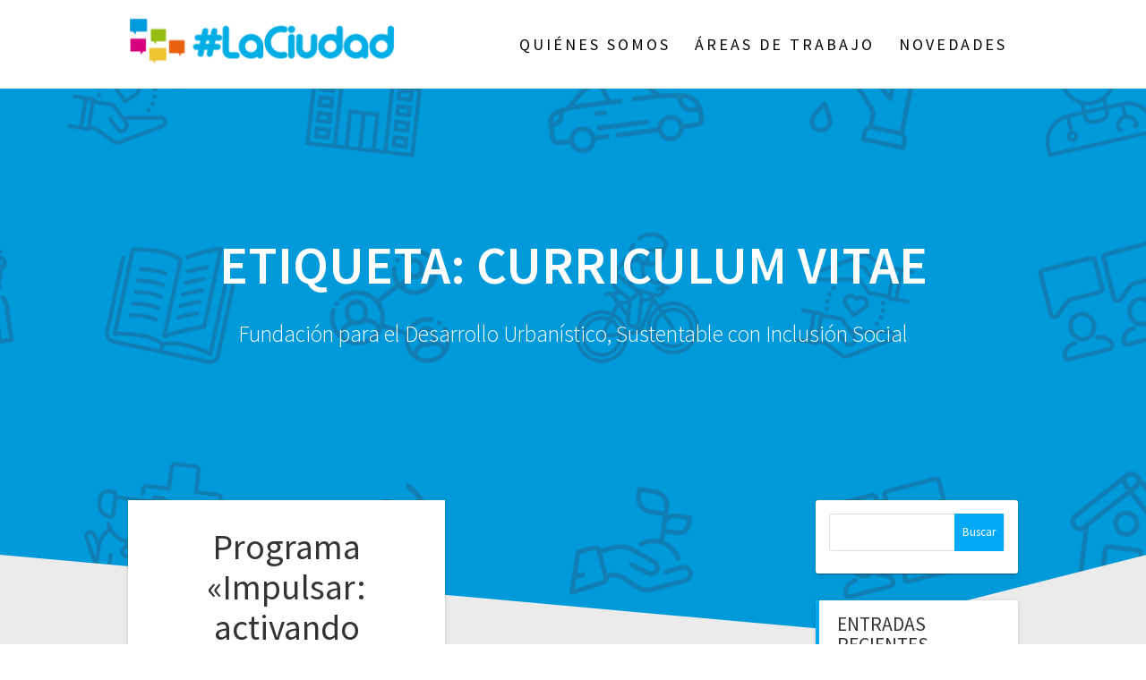

--- FILE ---
content_type: text/html; charset=UTF-8
request_url: https://fundacionlaciudad.org.ar/tag/curriculum-vitae/
body_size: 7825
content:
<!DOCTYPE html>
<html lang="es">
<head>
    <meta charset="UTF-8">
    <meta name="viewport" content="width=device-width, initial-scale=1">
    <link rel="profile" href="http://gmpg.org/xfn/11">

    <title>Curriculum Vitae &#8211; Fundación La Ciudad &#8211; Neuquén</title>
<meta name='robots' content='max-image-preview:large' />
	<style>img:is([sizes="auto" i], [sizes^="auto," i]) { contain-intrinsic-size: 3000px 1500px }</style>
	<link rel='dns-prefetch' href='//fonts.googleapis.com' />
<link href='https://fonts.gstatic.com' crossorigin rel='preconnect' />
<link rel="alternate" type="application/rss+xml" title="Fundación La Ciudad - Neuquén &raquo; Feed" href="https://fundacionlaciudad.org.ar/feed/" />
<link rel="alternate" type="application/rss+xml" title="Fundación La Ciudad - Neuquén &raquo; Feed de los comentarios" href="https://fundacionlaciudad.org.ar/comments/feed/" />
<link rel="alternate" type="application/rss+xml" title="Fundación La Ciudad - Neuquén &raquo; Etiqueta Curriculum Vitae del feed" href="https://fundacionlaciudad.org.ar/tag/curriculum-vitae/feed/" />
<script type="text/javascript">
/* <![CDATA[ */
window._wpemojiSettings = {"baseUrl":"https:\/\/s.w.org\/images\/core\/emoji\/16.0.1\/72x72\/","ext":".png","svgUrl":"https:\/\/s.w.org\/images\/core\/emoji\/16.0.1\/svg\/","svgExt":".svg","source":{"concatemoji":"https:\/\/fundacionlaciudad.org.ar\/wp-includes\/js\/wp-emoji-release.min.js?ver=6.8.3"}};
/*! This file is auto-generated */
!function(s,n){var o,i,e;function c(e){try{var t={supportTests:e,timestamp:(new Date).valueOf()};sessionStorage.setItem(o,JSON.stringify(t))}catch(e){}}function p(e,t,n){e.clearRect(0,0,e.canvas.width,e.canvas.height),e.fillText(t,0,0);var t=new Uint32Array(e.getImageData(0,0,e.canvas.width,e.canvas.height).data),a=(e.clearRect(0,0,e.canvas.width,e.canvas.height),e.fillText(n,0,0),new Uint32Array(e.getImageData(0,0,e.canvas.width,e.canvas.height).data));return t.every(function(e,t){return e===a[t]})}function u(e,t){e.clearRect(0,0,e.canvas.width,e.canvas.height),e.fillText(t,0,0);for(var n=e.getImageData(16,16,1,1),a=0;a<n.data.length;a++)if(0!==n.data[a])return!1;return!0}function f(e,t,n,a){switch(t){case"flag":return n(e,"\ud83c\udff3\ufe0f\u200d\u26a7\ufe0f","\ud83c\udff3\ufe0f\u200b\u26a7\ufe0f")?!1:!n(e,"\ud83c\udde8\ud83c\uddf6","\ud83c\udde8\u200b\ud83c\uddf6")&&!n(e,"\ud83c\udff4\udb40\udc67\udb40\udc62\udb40\udc65\udb40\udc6e\udb40\udc67\udb40\udc7f","\ud83c\udff4\u200b\udb40\udc67\u200b\udb40\udc62\u200b\udb40\udc65\u200b\udb40\udc6e\u200b\udb40\udc67\u200b\udb40\udc7f");case"emoji":return!a(e,"\ud83e\udedf")}return!1}function g(e,t,n,a){var r="undefined"!=typeof WorkerGlobalScope&&self instanceof WorkerGlobalScope?new OffscreenCanvas(300,150):s.createElement("canvas"),o=r.getContext("2d",{willReadFrequently:!0}),i=(o.textBaseline="top",o.font="600 32px Arial",{});return e.forEach(function(e){i[e]=t(o,e,n,a)}),i}function t(e){var t=s.createElement("script");t.src=e,t.defer=!0,s.head.appendChild(t)}"undefined"!=typeof Promise&&(o="wpEmojiSettingsSupports",i=["flag","emoji"],n.supports={everything:!0,everythingExceptFlag:!0},e=new Promise(function(e){s.addEventListener("DOMContentLoaded",e,{once:!0})}),new Promise(function(t){var n=function(){try{var e=JSON.parse(sessionStorage.getItem(o));if("object"==typeof e&&"number"==typeof e.timestamp&&(new Date).valueOf()<e.timestamp+604800&&"object"==typeof e.supportTests)return e.supportTests}catch(e){}return null}();if(!n){if("undefined"!=typeof Worker&&"undefined"!=typeof OffscreenCanvas&&"undefined"!=typeof URL&&URL.createObjectURL&&"undefined"!=typeof Blob)try{var e="postMessage("+g.toString()+"("+[JSON.stringify(i),f.toString(),p.toString(),u.toString()].join(",")+"));",a=new Blob([e],{type:"text/javascript"}),r=new Worker(URL.createObjectURL(a),{name:"wpTestEmojiSupports"});return void(r.onmessage=function(e){c(n=e.data),r.terminate(),t(n)})}catch(e){}c(n=g(i,f,p,u))}t(n)}).then(function(e){for(var t in e)n.supports[t]=e[t],n.supports.everything=n.supports.everything&&n.supports[t],"flag"!==t&&(n.supports.everythingExceptFlag=n.supports.everythingExceptFlag&&n.supports[t]);n.supports.everythingExceptFlag=n.supports.everythingExceptFlag&&!n.supports.flag,n.DOMReady=!1,n.readyCallback=function(){n.DOMReady=!0}}).then(function(){return e}).then(function(){var e;n.supports.everything||(n.readyCallback(),(e=n.source||{}).concatemoji?t(e.concatemoji):e.wpemoji&&e.twemoji&&(t(e.twemoji),t(e.wpemoji)))}))}((window,document),window._wpemojiSettings);
/* ]]> */
</script>
<style id='wp-emoji-styles-inline-css' type='text/css'>

	img.wp-smiley, img.emoji {
		display: inline !important;
		border: none !important;
		box-shadow: none !important;
		height: 1em !important;
		width: 1em !important;
		margin: 0 0.07em !important;
		vertical-align: -0.1em !important;
		background: none !important;
		padding: 0 !important;
	}
</style>
<link rel='stylesheet' id='wp-block-library-css' href='https://fundacionlaciudad.org.ar/wp-includes/css/dist/block-library/style.min.css?ver=6.8.3' type='text/css' media='all' />
<style id='classic-theme-styles-inline-css' type='text/css'>
/*! This file is auto-generated */
.wp-block-button__link{color:#fff;background-color:#32373c;border-radius:9999px;box-shadow:none;text-decoration:none;padding:calc(.667em + 2px) calc(1.333em + 2px);font-size:1.125em}.wp-block-file__button{background:#32373c;color:#fff;text-decoration:none}
</style>
<style id='pdfemb-pdf-embedder-viewer-style-inline-css' type='text/css'>
.wp-block-pdfemb-pdf-embedder-viewer{max-width:none}

</style>
<style id='global-styles-inline-css' type='text/css'>
:root{--wp--preset--aspect-ratio--square: 1;--wp--preset--aspect-ratio--4-3: 4/3;--wp--preset--aspect-ratio--3-4: 3/4;--wp--preset--aspect-ratio--3-2: 3/2;--wp--preset--aspect-ratio--2-3: 2/3;--wp--preset--aspect-ratio--16-9: 16/9;--wp--preset--aspect-ratio--9-16: 9/16;--wp--preset--color--black: #000000;--wp--preset--color--cyan-bluish-gray: #abb8c3;--wp--preset--color--white: #ffffff;--wp--preset--color--pale-pink: #f78da7;--wp--preset--color--vivid-red: #cf2e2e;--wp--preset--color--luminous-vivid-orange: #ff6900;--wp--preset--color--luminous-vivid-amber: #fcb900;--wp--preset--color--light-green-cyan: #7bdcb5;--wp--preset--color--vivid-green-cyan: #00d084;--wp--preset--color--pale-cyan-blue: #8ed1fc;--wp--preset--color--vivid-cyan-blue: #0693e3;--wp--preset--color--vivid-purple: #9b51e0;--wp--preset--gradient--vivid-cyan-blue-to-vivid-purple: linear-gradient(135deg,rgba(6,147,227,1) 0%,rgb(155,81,224) 100%);--wp--preset--gradient--light-green-cyan-to-vivid-green-cyan: linear-gradient(135deg,rgb(122,220,180) 0%,rgb(0,208,130) 100%);--wp--preset--gradient--luminous-vivid-amber-to-luminous-vivid-orange: linear-gradient(135deg,rgba(252,185,0,1) 0%,rgba(255,105,0,1) 100%);--wp--preset--gradient--luminous-vivid-orange-to-vivid-red: linear-gradient(135deg,rgba(255,105,0,1) 0%,rgb(207,46,46) 100%);--wp--preset--gradient--very-light-gray-to-cyan-bluish-gray: linear-gradient(135deg,rgb(238,238,238) 0%,rgb(169,184,195) 100%);--wp--preset--gradient--cool-to-warm-spectrum: linear-gradient(135deg,rgb(74,234,220) 0%,rgb(151,120,209) 20%,rgb(207,42,186) 40%,rgb(238,44,130) 60%,rgb(251,105,98) 80%,rgb(254,248,76) 100%);--wp--preset--gradient--blush-light-purple: linear-gradient(135deg,rgb(255,206,236) 0%,rgb(152,150,240) 100%);--wp--preset--gradient--blush-bordeaux: linear-gradient(135deg,rgb(254,205,165) 0%,rgb(254,45,45) 50%,rgb(107,0,62) 100%);--wp--preset--gradient--luminous-dusk: linear-gradient(135deg,rgb(255,203,112) 0%,rgb(199,81,192) 50%,rgb(65,88,208) 100%);--wp--preset--gradient--pale-ocean: linear-gradient(135deg,rgb(255,245,203) 0%,rgb(182,227,212) 50%,rgb(51,167,181) 100%);--wp--preset--gradient--electric-grass: linear-gradient(135deg,rgb(202,248,128) 0%,rgb(113,206,126) 100%);--wp--preset--gradient--midnight: linear-gradient(135deg,rgb(2,3,129) 0%,rgb(40,116,252) 100%);--wp--preset--font-size--small: 13px;--wp--preset--font-size--medium: 20px;--wp--preset--font-size--large: 36px;--wp--preset--font-size--x-large: 42px;--wp--preset--spacing--20: 0.44rem;--wp--preset--spacing--30: 0.67rem;--wp--preset--spacing--40: 1rem;--wp--preset--spacing--50: 1.5rem;--wp--preset--spacing--60: 2.25rem;--wp--preset--spacing--70: 3.38rem;--wp--preset--spacing--80: 5.06rem;--wp--preset--shadow--natural: 6px 6px 9px rgba(0, 0, 0, 0.2);--wp--preset--shadow--deep: 12px 12px 50px rgba(0, 0, 0, 0.4);--wp--preset--shadow--sharp: 6px 6px 0px rgba(0, 0, 0, 0.2);--wp--preset--shadow--outlined: 6px 6px 0px -3px rgba(255, 255, 255, 1), 6px 6px rgba(0, 0, 0, 1);--wp--preset--shadow--crisp: 6px 6px 0px rgba(0, 0, 0, 1);}:where(.is-layout-flex){gap: 0.5em;}:where(.is-layout-grid){gap: 0.5em;}body .is-layout-flex{display: flex;}.is-layout-flex{flex-wrap: wrap;align-items: center;}.is-layout-flex > :is(*, div){margin: 0;}body .is-layout-grid{display: grid;}.is-layout-grid > :is(*, div){margin: 0;}:where(.wp-block-columns.is-layout-flex){gap: 2em;}:where(.wp-block-columns.is-layout-grid){gap: 2em;}:where(.wp-block-post-template.is-layout-flex){gap: 1.25em;}:where(.wp-block-post-template.is-layout-grid){gap: 1.25em;}.has-black-color{color: var(--wp--preset--color--black) !important;}.has-cyan-bluish-gray-color{color: var(--wp--preset--color--cyan-bluish-gray) !important;}.has-white-color{color: var(--wp--preset--color--white) !important;}.has-pale-pink-color{color: var(--wp--preset--color--pale-pink) !important;}.has-vivid-red-color{color: var(--wp--preset--color--vivid-red) !important;}.has-luminous-vivid-orange-color{color: var(--wp--preset--color--luminous-vivid-orange) !important;}.has-luminous-vivid-amber-color{color: var(--wp--preset--color--luminous-vivid-amber) !important;}.has-light-green-cyan-color{color: var(--wp--preset--color--light-green-cyan) !important;}.has-vivid-green-cyan-color{color: var(--wp--preset--color--vivid-green-cyan) !important;}.has-pale-cyan-blue-color{color: var(--wp--preset--color--pale-cyan-blue) !important;}.has-vivid-cyan-blue-color{color: var(--wp--preset--color--vivid-cyan-blue) !important;}.has-vivid-purple-color{color: var(--wp--preset--color--vivid-purple) !important;}.has-black-background-color{background-color: var(--wp--preset--color--black) !important;}.has-cyan-bluish-gray-background-color{background-color: var(--wp--preset--color--cyan-bluish-gray) !important;}.has-white-background-color{background-color: var(--wp--preset--color--white) !important;}.has-pale-pink-background-color{background-color: var(--wp--preset--color--pale-pink) !important;}.has-vivid-red-background-color{background-color: var(--wp--preset--color--vivid-red) !important;}.has-luminous-vivid-orange-background-color{background-color: var(--wp--preset--color--luminous-vivid-orange) !important;}.has-luminous-vivid-amber-background-color{background-color: var(--wp--preset--color--luminous-vivid-amber) !important;}.has-light-green-cyan-background-color{background-color: var(--wp--preset--color--light-green-cyan) !important;}.has-vivid-green-cyan-background-color{background-color: var(--wp--preset--color--vivid-green-cyan) !important;}.has-pale-cyan-blue-background-color{background-color: var(--wp--preset--color--pale-cyan-blue) !important;}.has-vivid-cyan-blue-background-color{background-color: var(--wp--preset--color--vivid-cyan-blue) !important;}.has-vivid-purple-background-color{background-color: var(--wp--preset--color--vivid-purple) !important;}.has-black-border-color{border-color: var(--wp--preset--color--black) !important;}.has-cyan-bluish-gray-border-color{border-color: var(--wp--preset--color--cyan-bluish-gray) !important;}.has-white-border-color{border-color: var(--wp--preset--color--white) !important;}.has-pale-pink-border-color{border-color: var(--wp--preset--color--pale-pink) !important;}.has-vivid-red-border-color{border-color: var(--wp--preset--color--vivid-red) !important;}.has-luminous-vivid-orange-border-color{border-color: var(--wp--preset--color--luminous-vivid-orange) !important;}.has-luminous-vivid-amber-border-color{border-color: var(--wp--preset--color--luminous-vivid-amber) !important;}.has-light-green-cyan-border-color{border-color: var(--wp--preset--color--light-green-cyan) !important;}.has-vivid-green-cyan-border-color{border-color: var(--wp--preset--color--vivid-green-cyan) !important;}.has-pale-cyan-blue-border-color{border-color: var(--wp--preset--color--pale-cyan-blue) !important;}.has-vivid-cyan-blue-border-color{border-color: var(--wp--preset--color--vivid-cyan-blue) !important;}.has-vivid-purple-border-color{border-color: var(--wp--preset--color--vivid-purple) !important;}.has-vivid-cyan-blue-to-vivid-purple-gradient-background{background: var(--wp--preset--gradient--vivid-cyan-blue-to-vivid-purple) !important;}.has-light-green-cyan-to-vivid-green-cyan-gradient-background{background: var(--wp--preset--gradient--light-green-cyan-to-vivid-green-cyan) !important;}.has-luminous-vivid-amber-to-luminous-vivid-orange-gradient-background{background: var(--wp--preset--gradient--luminous-vivid-amber-to-luminous-vivid-orange) !important;}.has-luminous-vivid-orange-to-vivid-red-gradient-background{background: var(--wp--preset--gradient--luminous-vivid-orange-to-vivid-red) !important;}.has-very-light-gray-to-cyan-bluish-gray-gradient-background{background: var(--wp--preset--gradient--very-light-gray-to-cyan-bluish-gray) !important;}.has-cool-to-warm-spectrum-gradient-background{background: var(--wp--preset--gradient--cool-to-warm-spectrum) !important;}.has-blush-light-purple-gradient-background{background: var(--wp--preset--gradient--blush-light-purple) !important;}.has-blush-bordeaux-gradient-background{background: var(--wp--preset--gradient--blush-bordeaux) !important;}.has-luminous-dusk-gradient-background{background: var(--wp--preset--gradient--luminous-dusk) !important;}.has-pale-ocean-gradient-background{background: var(--wp--preset--gradient--pale-ocean) !important;}.has-electric-grass-gradient-background{background: var(--wp--preset--gradient--electric-grass) !important;}.has-midnight-gradient-background{background: var(--wp--preset--gradient--midnight) !important;}.has-small-font-size{font-size: var(--wp--preset--font-size--small) !important;}.has-medium-font-size{font-size: var(--wp--preset--font-size--medium) !important;}.has-large-font-size{font-size: var(--wp--preset--font-size--large) !important;}.has-x-large-font-size{font-size: var(--wp--preset--font-size--x-large) !important;}
:where(.wp-block-post-template.is-layout-flex){gap: 1.25em;}:where(.wp-block-post-template.is-layout-grid){gap: 1.25em;}
:where(.wp-block-columns.is-layout-flex){gap: 2em;}:where(.wp-block-columns.is-layout-grid){gap: 2em;}
:root :where(.wp-block-pullquote){font-size: 1.5em;line-height: 1.6;}
</style>
<link rel='stylesheet' id='one-page-express-fonts-css' href='https://fonts.googleapis.com/css?family=Source+Sans+Pro%3A200%2Cnormal%2C300%2C600%2C700%7CPlayfair+Display%3Aregular%2Citalic%2C700%2C900&#038;subset=latin%2Clatin-ext' type='text/css' media='all' />
<link rel='stylesheet' id='one-page-express-style-css' href='https://fundacionlaciudad.org.ar/wp-content/themes/one-page-express/style.css?ver=1.3.45' type='text/css' media='all' />
<style id='one-page-express-style-inline-css' type='text/css'>
img.logo.dark, img.custom-logo{max-height:200px;}
</style>
<link rel='stylesheet' id='one-page-express-font-awesome-css' href='https://fundacionlaciudad.org.ar/wp-content/themes/one-page-express/assets/font-awesome/font-awesome.min.css?ver=1.3.45' type='text/css' media='all' />
<link rel='stylesheet' id='one-page-express-font-awesome-extra-css' href='https://fundacionlaciudad.org.ar/wp-content/themes/one-page-express/assets/font-awesome/font-awesome-extra.min.css?ver=1.3.45' type='text/css' media='all' />
<link rel='stylesheet' id='one-page-express-animate-css' href='https://fundacionlaciudad.org.ar/wp-content/themes/one-page-express/assets/css/animate.css?ver=1.3.45' type='text/css' media='all' />
<link rel='stylesheet' id='one-page-express-webgradients-css' href='https://fundacionlaciudad.org.ar/wp-content/themes/one-page-express/assets/css/webgradients.css?ver=1.3.45' type='text/css' media='all' />
<link rel='stylesheet' id='kirki-styles-one_page_express-css' href='https://fundacionlaciudad.org.ar/wp-content/themes/one-page-express/customizer/kirki/assets/css/kirki-styles.css' type='text/css' media='all' />
<style id='kirki-styles-one_page_express-inline-css' type='text/css'>
.header-homepage.color-overlay:before{background-color:#000000;opacity:0.45;}.header-homepage + .header-separator svg{height:90px!important;}.header-separator svg{height:90px!important;}.inner-header-description{padding-top:8%;padding-bottom:8%;}.header-homepage .header-description-row{padding-top:12%;padding-bottom:12%;}@media only screen and (min-width: 768px){.inner-header-description{text-align:center;}.header-content .align-holder{text-align:right!important;}.header-content{width:64%!important;}}
</style>
<script type="text/javascript" src="https://fundacionlaciudad.org.ar/wp-includes/js/jquery/jquery.min.js?ver=3.7.1" id="jquery-core-js"></script>
<script type="text/javascript" src="https://fundacionlaciudad.org.ar/wp-includes/js/jquery/jquery-migrate.min.js?ver=3.4.1" id="jquery-migrate-js"></script>
<script type="text/javascript" src="https://fundacionlaciudad.org.ar/wp-content/themes/one-page-express/assets/js/smoothscroll.js?ver=1.3.45" id="one-page-express-smoothscroll-js"></script>
<link rel="https://api.w.org/" href="https://fundacionlaciudad.org.ar/wp-json/" /><link rel="alternate" title="JSON" type="application/json" href="https://fundacionlaciudad.org.ar/wp-json/wp/v2/tags/106" /><link rel="EditURI" type="application/rsd+xml" title="RSD" href="https://fundacionlaciudad.org.ar/xmlrpc.php?rsd" />
<meta name="generator" content="WordPress 6.8.3" />
		<style data-name="overlap">
			@media only screen and (min-width: 768px) {
				.header-homepage {
					padding-bottom: 200px;
				}

				.homepage-template .content {
					position: relative;
					z-index: 10;
				}

				.homepage-template .page-content div[data-overlap]:first-of-type>div:first-of-type {
					margin-top: -200px;
					background: transparent !important;
				}
			}
		</style>
			        <style data-name="overlap">
            @media only screen and (min-width: 768px) {
                .blog .content,
                .archive .content,
                .single-post .content {
                    position: relative;
                    z-index: 10;
                }

                .blog .content > .gridContainer > .row,
                .archive .content > .gridContainer > .row,
                .single-post .content > .gridContainer > .row {
                    margin-top: -200px;
                    background: transparent !important;
                }

                .blog .header,
                .archive .header,
                .single-post .header {
                    padding-bottom: 200px;
                }
            }
        </style>
	    <style>
        @media only screen and (min-width: 768px) {
            .align-container {
                margin: auto 0  auto  auto            }
        }
    </style>
	<style type="text/css">.recentcomments a{display:inline !important;padding:0 !important;margin:0 !important;}</style><style type="text/css" id="custom-background-css">
body.custom-background { background-image: url("https://fundacionlaciudad.org.ar/wp-content/uploads/2019/06/BANNERS-WEB-2-1.png"); background-position: center center; background-size: auto; background-repeat: no-repeat; background-attachment: fixed; }
</style>
	<link rel="icon" href="https://fundacionlaciudad.org.ar/wp-content/uploads/2022/08/cropped-icono-32x32.jpg" sizes="32x32" />
<link rel="icon" href="https://fundacionlaciudad.org.ar/wp-content/uploads/2022/08/cropped-icono-192x192.jpg" sizes="192x192" />
<link rel="apple-touch-icon" href="https://fundacionlaciudad.org.ar/wp-content/uploads/2022/08/cropped-icono-180x180.jpg" />
<meta name="msapplication-TileImage" content="https://fundacionlaciudad.org.ar/wp-content/uploads/2022/08/cropped-icono-270x270.jpg" />
		<style type="text/css" id="wp-custom-css">
			.logo {
    text-align: left;
    width: 60%;
}
.menu.nav {
    text-align: left;
    width: 40%;
}
		</style>
		</head>

<body class="archive tag tag-curriculum-vitae tag-106 custom-background wp-custom-logo wp-theme-one-page-express">
<div id="opex-overlap-custom-background-to-remove"
     style="position: absolute; top: 0; background-color: #FFF; min-height: 100vh; min-width: 100vw;">
</div>

    <style>
        .screen-reader-text[href="#page-content"]:focus {
            background-color: #f1f1f1;
            border-radius: 3px;
            box-shadow: 0 0 2px 2px rgba(0, 0, 0, 0.6);
            clip: auto !important;
            clip-path: none;
            color: #21759b;

        }
    </style>
    <a class="skip-link screen-reader-text"
       href="#page-content">Saltar al contenido</a>
	<div class="header-top boxed coloured-nav" style="position:absolute;top: 0px;z-index: 1;">
    <div class="navigation-wrapper ope-inner-page gridContainer">
        <div class="logo_col">
            <a href="https://fundacionlaciudad.org.ar/" class="logo-link dark" rel="home" itemprop="url"><img width="600" height="200" src="https://fundacionlaciudad.org.ar/wp-content/uploads/2019/06/BANNERS-WEB-celeste2.png" class="logo dark" alt="" itemprop="logo" decoding="async" fetchpriority="high" srcset="https://fundacionlaciudad.org.ar/wp-content/uploads/2019/06/BANNERS-WEB-celeste2.png 600w, https://fundacionlaciudad.org.ar/wp-content/uploads/2019/06/BANNERS-WEB-celeste2-300x100.png 300w" sizes="(max-width: 600px) 100vw, 600px" /></a><a href="https://fundacionlaciudad.org.ar/" class="custom-logo-link" rel="home"><img width="600" height="200" src="https://fundacionlaciudad.org.ar/wp-content/uploads/2019/06/BANNERS-WEB-celeste2.png" class="custom-logo" alt="Fundación La Ciudad &#8211; Neuquén" decoding="async" srcset="https://fundacionlaciudad.org.ar/wp-content/uploads/2019/06/BANNERS-WEB-celeste2.png 600w, https://fundacionlaciudad.org.ar/wp-content/uploads/2019/06/BANNERS-WEB-celeste2-300x100.png 300w" sizes="(max-width: 600px) 100vw, 600px" /></a>        </div>
        <div class="main_menu_col">
            <div id="drop_mainmenu_container" class="menu-menu-inicio-container"><ul id="drop_mainmenu" class="fm2_drop_mainmenu"><li id="menu-item-154" class="menu-item menu-item-type-post_type menu-item-object-page menu-item-has-children menu-item-154"><a href="https://fundacionlaciudad.org.ar/quienes-somos-2/">Quiénes Somos</a>
<ul class="sub-menu">
	<li id="menu-item-409" class="menu-item menu-item-type-post_type menu-item-object-page menu-item-409"><a href="https://fundacionlaciudad.org.ar/equipo/">Equipo</a></li>
</ul>
</li>
<li id="menu-item-102" class="menu-item menu-item-type-post_type menu-item-object-page menu-item-has-children menu-item-102"><a href="https://fundacionlaciudad.org.ar/areas-de-trabajo/">Áreas de Trabajo</a>
<ul class="sub-menu">
	<li id="menu-item-413" class="menu-item menu-item-type-post_type menu-item-object-page menu-item-413"><a href="https://fundacionlaciudad.org.ar/politicas-publicas/">Políticas Públicas</a></li>
	<li id="menu-item-410" class="menu-item menu-item-type-post_type menu-item-object-page menu-item-410"><a href="https://fundacionlaciudad.org.ar/desarrollo-sustentable/">Desarrollo Sustentable</a></li>
	<li id="menu-item-411" class="menu-item menu-item-type-post_type menu-item-object-page menu-item-411"><a href="https://fundacionlaciudad.org.ar/economia-social-2-2/">Economía Social</a></li>
	<li id="menu-item-412" class="menu-item menu-item-type-post_type menu-item-object-page menu-item-412"><a href="https://fundacionlaciudad.org.ar/genero/">Género e Igualdad de Oportunidades</a></li>
</ul>
</li>
<li id="menu-item-109" class="menu-item menu-item-type-taxonomy menu-item-object-category menu-item-109"><a href="https://fundacionlaciudad.org.ar/category/novedades/">Novedades</a></li>
</ul></div>        </div>
    </div>
</div>

<div id="page" class="site">
    <div class="header-wrapper">
        <div  class='header' style='background-image:url(&quot;https://fundacionlaciudad.org.ar/wp-content/uploads/2019/07/cropped-fondo.png&quot;);' data-parallax-depth='20'>
            
            <div class="inner-header-description gridContainer">
                <div class="row header-description-row">
                    <h1 class="heading8">
                        Etiqueta: <span>Curriculum Vitae</span>                    </h1>
                                            <p class="header-subtitle">Fundación para el Desarrollo Urbanístico, Sustentable con Inclusión Social</p>
                                    </div>
            </div>
            <div class="header-separator header-separator-bottom "><svg xmlns="http://www.w3.org/2000/svg" viewBox="0 0 1000 100" preserveAspectRatio="none">
	<path class="svg-white-bg" d="M737.9,94.7L0,0v100h1000V0L737.9,94.7z"/>
</svg></div>        </div>
    </div><div  id="page-content"  class="content">  <div class="gridContainer">    <div class="row">      <div class="post-list ">        <div class="post-list-c">        <div class="post-list-item">
<div id="post-849" class="blog-post post-849 post type-post status-publish format-standard hentry category-economia-social category-ejes-tematicos category-novedades tag-curriculum-vitae tag-empleo-joven tag-trabajo">
  <div class="post-content">
          <div class="row_345">
      <h3 class="blog-title">
        <a href="https://fundacionlaciudad.org.ar/2022/11/22/programa-impulsar-activando-juventudes/" rel="bookmark">
          Programa «Impulsar: activando juventudes»        </a>
      </h3>
     
        <p>Desde Fundación La Ciudad lanzamos el programa «Impulsar: activando juventudes», destinado a las juventudes con el objetivo de brindarles herramientas teóricas y prácticas para ingresar al mundo laboral. Entre sus ejes se encuentra: Armado de CV Canales de búsqueda laboral Preparación para entrevistas de trabajo Acoso y discriminación laboral En este espacio podrás encontrar dos&hellip; <br /> <a class="button small blue" href="https://fundacionlaciudad.org.ar/2022/11/22/programa-impulsar-activando-juventudes/">Leer más</a></p>


         <hr class="blog-separator">
<div class="post-header">
    <i class="font-icon-post fa fa-user"></i>
    <a href="https://fundacionlaciudad.org.ar/author/laciudad9/" title="Entradas de laciudad9" rel="author">laciudad9</a>    <i class="font-icon-post fa fa-calendar"></i>
    <span class="span12">noviembre 22, 2022</span>

    <i class="font-icon-post fa fa-comment-o"></i>
    <span>0</span>
</div>    </div>
  </div>
</div>
</div>        </div>        <div class="navigation-c">                  </div>      </div>      <div class="sidebar">  <div id="search-2" class="widget widget_search"><form role="search" method="get" id="searchform" class="searchform" action="https://fundacionlaciudad.org.ar/">
				<div>
					<label class="screen-reader-text" for="s">Buscar:</label>
					<input type="text" value="" name="s" id="s" />
					<input type="submit" id="searchsubmit" value="Buscar" />
				</div>
			</form></div>
		<div id="recent-posts-2" class="widget widget_recent_entries">
		<h2 class="widgettitle">Entradas recientes</h2>
		<ul>
											<li>
					<a href="https://fundacionlaciudad.org.ar/2025/09/28/presentamos-nuestro-libro-en-buenos-aires/">Presentamos nuestro libro en Buenos Aires</a>
									</li>
											<li>
					<a href="https://fundacionlaciudad.org.ar/2025/07/21/fortalecimiento-institucional-en-la-subsecretaria-de-familia/">Fortalecimiento institucional en la Subsecretaría de Familia</a>
									</li>
											<li>
					<a href="https://fundacionlaciudad.org.ar/2025/06/23/la-ciudad-emprende-cumplio-7-anos/">La Ciudad Emprende cumplió 7 años</a>
									</li>
											<li>
					<a href="https://fundacionlaciudad.org.ar/2025/05/14/hablamos-de-discapacidad-y-diversidad/">Hablamos de discapacidad y diversidad</a>
									</li>
											<li>
					<a href="https://fundacionlaciudad.org.ar/2024/12/02/capacitacion-al-jardin-surquitos/">Capacitación al Jardín Surquitos</a>
									</li>
					</ul>

		</div><div id="recent-comments-2" class="widget widget_recent_comments"><h2 class="widgettitle">Comentarios recientes</h2><ul id="recentcomments"><li class="recentcomments"><span class="comment-author-link">Tatiana caruso</span> en <a href="https://fundacionlaciudad.org.ar/2018/08/30/techo-implementacion-del-renabap/#comment-481">TECHO: Implementación del ReNaBaP</a></li><li class="recentcomments"><span class="comment-author-link">laciudad9</span> en <a href="https://fundacionlaciudad.org.ar/2019/10/10/taller-como-armar-una-huerta-en-casa/#comment-4">Taller «Cómo armar una huerta en casa»</a></li><li class="recentcomments"><span class="comment-author-link">Margarita Cruz</span> en <a href="https://fundacionlaciudad.org.ar/2019/10/10/taller-como-armar-una-huerta-en-casa/#comment-3">Taller «Cómo armar una huerta en casa»</a></li></ul></div></div>    </div>  </div></div><div class="footer">
   <div class="row_201">
    <div class="column_209 gridContainer">
     <div class="row_202">
      <div class="column_210">
        <i class="font-icon-18 fa fa-map-marker">
        </i>
      <p>
        Avenida del Trabajador 653      </p>
      </div>
      <div class="column_210" >
        <i class="font-icon-18 fa fa-envelope-o ">
        </i>
        <p >
        fundación.laciudad@gmail.com        </p>
      </div>
      <div class="column_210" >
        <i class="font-icon-18 fa fa-phone ">
        </i>
         <p>
        (299) 4306865        </p>
      </div>
      <div class="footer-column-colored-1">
          <div>
             <div class="row_205"> 
                              </div>
          </div>
          <p class="paragraph10">&copy;&nbsp;&nbsp;2025&nbsp;Fundación La Ciudad - Neuquén.&nbsp;Creado usando WordPress y el <a rel="nofollow" href="https://extendthemes.com/go/built-with-one-page-express">tema OnePage Express</a>.</p>
      </div>
     </div>
    </div>
   </div>
</div>
<script type="speculationrules">
{"prefetch":[{"source":"document","where":{"and":[{"href_matches":"\/*"},{"not":{"href_matches":["\/wp-*.php","\/wp-admin\/*","\/wp-content\/uploads\/*","\/wp-content\/*","\/wp-content\/plugins\/*","\/wp-content\/themes\/one-page-express\/*","\/*\\?(.+)"]}},{"not":{"selector_matches":"a[rel~=\"nofollow\"]"}},{"not":{"selector_matches":".no-prefetch, .no-prefetch a"}}]},"eagerness":"conservative"}]}
</script>
<link rel='stylesheet' id='one-page-express-contact-boxes-css-css' href='https://fundacionlaciudad.org.ar/wp-content/themes/one-page-express/assets/css/footer-contact-boxes.css?ver=6.8.3' type='text/css' media='all' />
<script type="text/javascript" src="https://fundacionlaciudad.org.ar/wp-includes/js/jquery/ui/effect.min.js?ver=1.13.3" id="jquery-effects-core-js"></script>
<script type="text/javascript" src="https://fundacionlaciudad.org.ar/wp-includes/js/jquery/ui/effect-slide.min.js?ver=1.13.3" id="jquery-effects-slide-js"></script>
<script type="text/javascript" src="https://fundacionlaciudad.org.ar/wp-content/themes/one-page-express/assets/js/drop_menu_selection.js?ver=1.3.45" id="one-page-express-ddmenu-js"></script>
<script type="text/javascript" src="https://fundacionlaciudad.org.ar/wp-content/themes/one-page-express/assets/js/libs/typed.js?ver=1.3.45" id="one-page-express-morphext-js"></script>
<script type="text/javascript" id="one-page-express-theme-js-extra">
/* <![CDATA[ */
var one_page_express_settings = {"header_text_morph_speed":"200","header_text_morph":"1"};
/* ]]> */
</script>
<script type="text/javascript" src="https://fundacionlaciudad.org.ar/wp-content/themes/one-page-express/assets/js/theme.js?ver=1.3.45" id="one-page-express-theme-js"></script>
<script type="text/javascript" src="https://fundacionlaciudad.org.ar/wp-content/themes/one-page-express/assets/js/libs/fixto.js?ver=1.3.45" id="one-page-express-fixto-js"></script>
<script type="text/javascript" src="https://fundacionlaciudad.org.ar/wp-content/themes/one-page-express/assets/js/sticky.js?ver=1.3.45" id="one-page-express-sticky-js"></script>
<script type="text/javascript" src="https://fundacionlaciudad.org.ar/wp-includes/js/imagesloaded.min.js?ver=5.0.0" id="imagesloaded-js"></script>
<script type="text/javascript" src="https://fundacionlaciudad.org.ar/wp-includes/js/masonry.min.js?ver=4.2.2" id="masonry-js"></script>
<script type="text/javascript" src="https://fundacionlaciudad.org.ar/wp-includes/js/comment-reply.min.js?ver=6.8.3" id="comment-reply-js" async="async" data-wp-strategy="async"></script>
    <script>
        /(trident|msie)/i.test(navigator.userAgent) && document.getElementById && window.addEventListener && window.addEventListener("hashchange", function () {
            var t, e = location.hash.substring(1);
            /^[A-z0-9_-]+$/.test(e) && (t = document.getElementById(e)) && (/^(?:a|select|input|button|textarea)$/i.test(t.tagName) || (t.tabIndex = -1), t.focus())
        }, !1);
    </script>
	    </body>
</html>


--- FILE ---
content_type: text/css
request_url: https://fundacionlaciudad.org.ar/wp-content/themes/one-page-express/assets/font-awesome/font-awesome-extra.min.css?ver=1.3.45
body_size: 262
content:
@font-face{font-family:FontAwesomeExtra;src:url(../fonts/FontAwesomeExtra.eot?2xunol);src:url(../fonts/FontAwesomeExtra.eot?2xunol#iefix) format('embedded-opentype'),url(../fonts/FontAwesomeExtra.ttf?2xunol) format('truetype'),url(../fonts/FontAwesomeExtra.woff?2xunol) format('woff'),url(../fonts/FontAwesomeExtra.svg?2xunol#FontAwesomeExtra) format('svg');font-weight:400;font-style:normal;font-display:block}[class*=" fa-extra-"],[class^=fa-extra-]{font-family:FontAwesomeExtra!important;speak:never;font-style:normal;font-weight:400;font-variant:normal;text-transform:none;line-height:1;-webkit-font-smoothing:antialiased;-moz-osx-font-smoothing:grayscale}.fa-extra-bluesky:before{content:"\e900"}.fa-extra-discord:before{content:"\e901"}.fa-extra-mastodon:before{content:"\e902"}.fa-extra-square-threads:before{content:"\e903"}.fa-extra-square-x-twitter:before{content:"\e904"}.fa-extra-threads:before{content:"\e905"}.fa-extra-tiktok:before{content:"\e906"}.fa-extra-x-twitter:before{content:"\e907"}

--- FILE ---
content_type: text/css
request_url: https://fundacionlaciudad.org.ar/wp-content/themes/one-page-express/assets/css/webgradients.css?ver=1.3.45
body_size: 5904
content:
/*001 Warm Flame*/
.warm_flame{
    background-image: linear-gradient(45deg, #ff9a9e 0%, #fad0c4 99%, #fad0c4 100%);
}

/*002 Night Fade*/
.night_fade{
    background-image: linear-gradient(to top, #a18cd1 0%, #fbc2eb 100%);
}

/*003 Spring Warmth*/
.spring_warmth{
    background-image: linear-gradient(to top, #fad0c4 0%, #fad0c4 1%, #ffd1ff 100%);
}

/*004 Juicy Peach*/
.juicy_peach{
    background-image: linear-gradient(to right, #ffecd2 0%, #fcb69f 100%);
}

/*005 Young Passion*/
.young_passion{
    background-image: linear-gradient(to right, #ff8177 0%, #ff867a 0%, #ff8c7f 21%, #f99185 52%, #cf556c 78%, #b12a5b 100%);
}

/*006 Lady Lips*/
.lady_lips{
    background-image: linear-gradient(to top, #ff9a9e 0%, #fecfef 99%, #fecfef 100%);
}

/*007 Sunny Morning*/
.sunny_morning{
    background-image: linear-gradient(120deg, #f6d365 0%, #fda085 100%);
}

/*008 Rainy Ashville*/
.rainy_ashville{
    background-image: linear-gradient(to top, #fbc2eb 0%, #a6c1ee 100%);
}

/*009 Frozen Dreams*/
.frozen_dreams{
    background-image: linear-gradient(to top, #fdcbf1 0%, #fdcbf1 1%, #e6dee9 100%);
}

/*010 Winter Neva*/
.winter_neva{
    background-image: linear-gradient(120deg, #a1c4fd 0%, #c2e9fb 100%);
}

/*011 Dusty Grass*/
.dusty_grass{
    background-image: linear-gradient(120deg, #d4fc79 0%, #96e6a1 100%);
}

/*012 Tempting Azure*/
.tempting_azure{
    background-image: linear-gradient(120deg, #84fab0 0%, #8fd3f4 100%);
}

/*013 Heavy Rain*/
.heavy_rain{
    background-image: linear-gradient(to top, #cfd9df 0%, #e2ebf0 100%);
}

/*014 Amy Crisp*/
.amy_crisp{
    background-image: linear-gradient(120deg, #a6c0fe 0%, #f68084 100%);
}

/*015 Mean Fruit*/
.mean_fruit{
    background-image: linear-gradient(120deg, #fccb90 0%, #d57eeb 100%);
}

/*016 Deep Blue*/
.deep_blue{
    background-image: linear-gradient(120deg, #e0c3fc 0%, #8ec5fc 100%);
}

/*017 Ripe Malinka*/
.ripe_malinka{
    background-image: linear-gradient(120deg, #f093fb 0%, #f5576c 100%);
}

/*018 Cloudy Knoxville*/
.cloudy_knoxville{
    background-image: linear-gradient(120deg, #fdfbfb 0%, #ebedee 100%);
}

/*019 Malibu Beach*/
.malibu_beach{
    background-image: linear-gradient(to right, #4facfe 0%, #00f2fe 100%);
}

/*020 New Life*/
.new_life{
    background-image: linear-gradient(to right, #43e97b 0%, #38f9d7 100%);
}

/*021 True Sunset*/
.true_sunset{
    background-image: linear-gradient(to right, #fa709a 0%, #fee140 100%);
}

/*022 Morpheus Den*/
.morpheus_den{
    background-image: linear-gradient(to top, #30cfd0 0%, #330867 100%);
}

/*023 Rare Wind*/
.rare_wind{
    background-image: linear-gradient(to top, #a8edea 0%, #fed6e3 100%);
}

/*024 Near Moon*/
.near_moon{
    background-image: linear-gradient(to top, #5ee7df 0%, #b490ca 100%);
}

/*025 Wild Apple*/
.wild_apple{
    background-image: linear-gradient(to top, #d299c2 0%, #fef9d7 100%);
}

/*026 Saint Petersburg*/
.saint_petersburg{
    background-image: linear-gradient(135deg, #f5f7fa 0%, #c3cfe2 100%);
}

/*027 Arielle's Smile*/
.arielles_smile{
    background-image: radial-gradient(circle 248px at center, #16d9e3 0%, #30c7ec 47%, #46aef7 100%);
}

/*028 Plum Plate*/
.plum_plate{
    background-image: linear-gradient(135deg, #667eea 0%, #764ba2 100%);
}

/*029 Everlasting Sky*/
.everlasting_sky{
    background-image: linear-gradient(135deg, #fdfcfb 0%, #e2d1c3 100%);
}

/*030 Happy Fisher*/
.happy_fisher{
    background-image: linear-gradient(120deg, #89f7fe 0%, #66a6ff 100%);
}

/*031 Blessing*/
.blessing{
    background-image: linear-gradient(to top, #fddb92 0%, #d1fdff 100%);
}

/*032 Sharpeye Eagle*/
.sharpeye_eagle{
    background-image: linear-gradient(to top, #9890e3 0%, #b1f4cf 100%);
}

/*033 Ladoga Bottom*/
.ladoga_bottom{
    background-image: linear-gradient(to top, #ebc0fd 0%, #d9ded8 100%);
}

/*034 Lemon Gate*/
.lemon_gate{
    background-image: linear-gradient(to top, #96fbc4 0%, #f9f586 100%);
}

/*035 Itmeo Branding*/
.itmeo_branding{
    background-image: linear-gradient(180deg, #2af598 0%, #009efd 100%);
}

/*036 Zeus Miracle*/
.zeus_miracle{
    background-image: linear-gradient(to top, #cd9cf2 0%, #f6f3ff 100%);
}

/*037 Old Hat*/
.old_hat{
    background-image: linear-gradient(to right, #e4afcb 0%, #b8cbb8 0%, #b8cbb8 0%, #e2c58b 30%, #c2ce9c 64%, #7edbdc 100%);
}

/*038 Star Wine*/
.star_wine{
    background-image: linear-gradient(to right, #b8cbb8 0%, #b8cbb8 0%, #b465da 0%, #cf6cc9 33%, #ee609c 66%, #ee609c 100%);
}

/*039 Deep Blue*/
.deep_blue{
    background-image: linear-gradient(to right, #6a11cb 0%, #2575fc 100%);
}

/*040 Coup de Grace*/
.coup_de_grace{
    background: linear-gradient(to bottom, rgba(255, 255, 255, 0.50) 0%, rgba(0, 0, 0, 0.50) 100%), radial-gradient(at 50% 0%, rgba(255, 255, 255, 0.10) 0%, rgba(0, 0, 0, 0.50) 50%);
    background-blend-mode: soft-light,screen;
}

/*041 Happy Acid*/
.happy_acid{
    background-image: linear-gradient(to top, #37ecba 0%, #72afd3 100%);
}

/*042 Awesome Pine*/
.awesome_pine{
    background-image: linear-gradient(to top, #ebbba7 0%, #cfc7f8 100%);
}

/*043 New York*/
.new_york{
    background-image: linear-gradient(to top, #fff1eb 0%, #ace0f9 100%);
}

/*044 Shy Rainbow*/
.shy_rainbow{
    background-image: linear-gradient(to right, #eea2a2 0%, #bbc1bf 19%, #57c6e1 42%, #b49fda 79%, #7ac5d8 100%);
}

/*045 Loon Crest*/
.loon_crest{
    background: linear-gradient(to bottom, rgba(255,255,255,0.15) 0%, rgba(0,0,0,0.15) 100%), radial-gradient(at top center, rgba(255,255,255,0.40) 0%, rgba(0,0,0,0.40) 120%) #989898;
    background-blend-mode: multiply,multiply;
}

/*046 Mixed Hopes*/
.mixed_hopes{
    background-image: linear-gradient(to top, #c471f5 0%, #fa71cd 100%);
}

/*047 Fly High*/
.fly_high{
    background-image: linear-gradient(to top, #48c6ef 0%, #6f86d6 100%);
}

/*048 Strong Bliss*/
.strong_bliss{
    background-image: linear-gradient(to right, #f78ca0 0%, #f9748f 19%, #fd868c 60%, #fe9a8b 100%);
}

/*049 Fresh Milk*/
.fresh_milk{
    background-image: linear-gradient(to top, #feada6 0%, #f5efef 100%);
}

/*050 Snow Again*/
.snow_again{
    background-image: linear-gradient(to top, #e6e9f0 0%, #eef1f5 100%);
}

/*051 February Ink*/
.february_ink{
    background-image: linear-gradient(to top, #accbee 0%, #e7f0fd 100%);
}

/*052 Kind Steel*/
.kind_steel{
    background-image: linear-gradient(-20deg, #e9defa 0%, #fbfcdb 100%);
}

/*053 Soft Grass*/
.soft_grass{
    background-image: linear-gradient(to top, #c1dfc4 0%, #deecdd 100%);
}

/*054 Grown Early*/
.grown_early{
    background-image: linear-gradient(to top, #0ba360 0%, #3cba92 100%);
}

/*055 Sharp Blues*/
.sharp_blues{
    background-image: linear-gradient(to top, #00c6fb 0%, #005bea 100%);
}

/*056 Shady Water*/
.shady_water{
    background-image: linear-gradient(to right, #74ebd5 0%, #9face6 100%);
}

/*057 Dirty Beauty*/
.dirty_beauty{
    background-image: linear-gradient(to top, #6a85b6 0%, #bac8e0 100%);
}

/*058 Great Whale*/
.great_whale{
    background-image: linear-gradient(to top, #a3bded 0%, #6991c7 100%);
}

/*059 Teen Notebook*/
.teen_notebook{
    background-image: linear-gradient(to top, #9795f0 0%, #fbc8d4 100%);
}

/*060 Polite Rumors*/
.polite_rumors{
    background-image: linear-gradient(to top, #a7a6cb 0%, #8989ba 52%, #8989ba 100%);
}

/*061 Sweet Period*/
.sweet_period{
    background-image: linear-gradient(to top, #3f51b1 0%, #5a55ae 13%, #7b5fac 25%, #8f6aae 38%, #a86aa4 50%, #cc6b8e 62%, #f18271 75%, #f3a469 87%, #f7c978 100%);
}

/*062 Wide Matrix*/
.wide_matrix{
    background-image: linear-gradient(to top, #fcc5e4 0%, #fda34b 15%, #ff7882 35%, #c8699e 52%, #7046aa 71%, #0c1db8 87%, #020f75 100%);
}

/*063 Soft Cherish*/
.soft_cherish{
    background-image: linear-gradient(to top, #dbdcd7 0%, #dddcd7 24%, #e2c9cc 30%, #e7627d 46%, #b8235a 59%, #801357 71%, #3d1635 84%, #1c1a27 100%);
}

/*064 Red Salvation*/
.red_salvation{
    background-image: linear-gradient(to top, #f43b47 0%, #453a94 100%);
}

/*065 Burning Spring*/
.burning_spring{
    background-image: linear-gradient(to top, #4fb576 0%, #44c489 30%, #28a9ae 46%, #28a2b7 59%, #4c7788 71%, #6c4f63 86%, #432c39 100%);
}

/*066 Night Party*/
.night_party{
    background-image: linear-gradient(to top, #0250c5 0%, #d43f8d 100%);
}

/*067 Sky Glider*/
.sky_glider{
    background-image: linear-gradient(to top, #88d3ce 0%, #6e45e2 100%);
}

/*068 Heaven Peach*/
.heaven_peach{
    background-image: linear-gradient(to top, #d9afd9 0%, #97d9e1 100%);
}

/*069 Purple Division*/
.purple_division{
    background-image: linear-gradient(to top, #7028e4 0%, #e5b2ca 100%);
}

/*070 Aqua Splash*/
.aqua_splash{
    background-image: linear-gradient(15deg, #13547a 0%, #80d0c7 100%);
}

/*071 Above Clouds*/
.above_clouds{
    background-image: linear-gradient(to left, #BDBBBE 0%, #9D9EA3 100%), radial-gradient(88% 271%, rgba(255, 255, 255, 0.25) 0%, rgba(254, 254, 254, 0.25) 1%, rgba(0, 0, 0, 0.25) 100%), radial-gradient(50% 100%, rgba(255, 255, 255, 0.30) 0%, rgba(0, 0, 0, 0.30) 100%);
    background-blend-mode: normal, lighten, soft-light;
}

/*072 Spiky Naga*/
.spiky_naga{
    background-image: linear-gradient(to top, #505285 0%, #585e92 12%, #65689f 25%, #7474b0 37%, #7e7ebb 50%, #8389c7 62%, #9795d4 75%, #a2a1dc 87%, #b5aee4 100%);
}

/*073 Love Kiss*/
.love_kiss{
    background-image: linear-gradient(to top, #ff0844 0%, #ffb199 100%);
}

/*074 Sharp Glass*/
.sharp_glass{
    background: linear-gradient(-180deg, rgba(255, 255, 255, 0.50) 0%, rgba(0, 0, 0, 0.50) 100%);
    background-blend-mode: lighten;
}

/*075 Clean Mirror*/
.clean_mirror{
    background-image: linear-gradient(45deg, #93a5cf 0%, #e4efe9 100%);
}

/*076 Premium Dark*/
.premium_dark{
    background-image: linear-gradient(to right, #434343 0%, black 100%);
}

/*077 Cold Evening*/
.cold_evening{
    background-image: linear-gradient(to top, #0c3483 0%, #a2b6df 100%, #6b8cce 100%, #a2b6df 100%);
}

/*078 Cochiti Lake*/
.cochiti_lake{
    background-image: linear-gradient(45deg, #93a5cf 0%, #e4efe9 100%);
}

/*079 Summer Games*/
.summer_games{
    background-image: linear-gradient(to right, #92fe9d 0%, #00c9ff 100%);
}

/*080 Passionate Bed*/
.passionate_bed{
    background-image: linear-gradient(to right, #ff758c 0%, #ff7eb3 100%);
}

/*081 Mountain Rock*/
.mountain_rock{
    background-image: linear-gradient(to right, #868f96 0%, #596164 100%);
}

/*082 Desert Hump*/
.desert_hump{
    background-image: linear-gradient(to top, #c79081 0%, #dfa579 100%);
}

/*083 Jungle Day*/
.jungle_day{
    background-image: linear-gradient(45deg, #8baaaa 0%, #ae8b9c 100%);
}

/*084 Phoenix Start*/
.phoenix_start{
    background-image: linear-gradient(to right, #f83600 0%, #f9d423 100%);
}

/*085 October Silence*/
.october_silence{
    background-image: linear-gradient(-20deg, #b721ff 0%, #21d4fd 100%);
}

/*086 Faraway River*/
.faraway_river{
    background-image: linear-gradient(-20deg, #6e45e2 0%, #88d3ce 100%);
}

/*087 Alchemist Lab*/
.alchemist_lab{
    background-image: linear-gradient(-20deg, #d558c8 0%, #24d292 100%);
}

/*088 Over Sun*/
.over_sun{
    background-image: linear-gradient(60deg, #abecd6 0%, #fbed96 100%);
}

/*089 Premium White*/
.premium_white{
    background-image: linear-gradient(to top, #d5d4d0 0%, #d5d4d0 1%, #eeeeec 31%, #efeeec 75%, #e9e9e7 100%);
}

/*090 Mars Party*/
.mars_party{
    background-image: linear-gradient(to top, #5f72bd 0%, #9b23ea 100%);
}

/*091 Eternal Constance*/
.eternal_constance{
    background-image: linear-gradient(to top, #09203f 0%, #537895 100%);
}

/*092 Japan Blush*/
.japan_blush{
    background-image: linear-gradient(-20deg, #ddd6f3 0%, #faaca8 100%, #faaca8 100%);
}

/*093 Smiling Rain*/
.smiling_rain{
    background-image: linear-gradient(-20deg, #dcb0ed 0%, #99c99c 100%);
}

/*094 Cloudy Apple*/
.cloudy_apple{
    background-image: linear-gradient(to top, #f3e7e9 0%, #e3eeff 99%, #e3eeff 100%);
}

/*095 Big Mango*/
.big_mango{
    background-image: linear-gradient(to top, #c71d6f 0%, #d09693 100%);
}

/*096 Healthy Water*/
.healthy_water{
    background-image: linear-gradient(60deg, #96deda 0%, #50c9c3 100%);
}

/*097 Amour Amour*/
.amour_amour{
    background-image: linear-gradient(to top, #f77062 0%, #fe5196 100%);
}

/*098 Risky Concrete*/
.risky_concrete{
    background-image: linear-gradient(to top, #c4c5c7 0%, #dcdddf 52%, #ebebeb 100%);
}

/*099 Strong Stick*/
.strong_stick{
    background-image: linear-gradient(to right, #a8caba 0%, #5d4157 100%);
}

/*100 Vicious Stance*/
.vicious_stance{
    background-image: linear-gradient(60deg, #29323c 0%, #485563 100%);
}

/*101 Palo Alto*/
.palo_alto{
    background-image: linear-gradient(-60deg, #16a085 0%, #f4d03f 100%);
}

/*102 Happy Memories*/
.happy_memories{
    background-image: linear-gradient(-60deg, #ff5858 0%, #f09819 100%);
}

/*103 Midnight Bloom*/
.midnight_bloom{
    background-image: linear-gradient(-20deg, #2b5876 0%, #4e4376 100%);
}

/*104 Crystalline*/
.crystalline{
    background-image: linear-gradient(-20deg, #00cdac 0%, #8ddad5 100%);
}

/*105 Raccoon Back*/
.raccoon_back{
    background: linear-gradient(-180deg, #BCC5CE 0%, #929EAD 98%), radial-gradient(at top left, rgba(255,255,255,0.30) 0%, rgba(0,0,0,0.30) 100%);
    background-blend-mode: screen;
}

/*106 Party Bliss*/
.party_bliss{
    background-image: linear-gradient(to top, #4481eb 0%, #04befe 100%);
}

/*107 Confident Cloud*/
.confident_cloud{
    background-image: linear-gradient(to top, #dad4ec 0%, #dad4ec 1%, #f3e7e9 100%);
}

/*108 Le Cocktail*/
.le_cocktail{
    background-image: linear-gradient(45deg, #874da2 0%, #c43a30 100%);
}

/*109 River City*/
.river_city{
    background-image: linear-gradient(to top, #4481eb 0%, #04befe 100%);
}

/*110 Frozen Berry*/
.frozen_berry{
    background-image: linear-gradient(to top, #e8198b 0%, #c7eafd 100%);
}

/*111 Elegance*/
.elegance{
    background-image: radial-gradient(73% 147%, #EADFDF 59%, #ECE2DF 100%), radial-gradient(91% 146%, rgba(255,255,255,0.50) 47%, rgba(0,0,0,0.50) 100%);
    background-blend-mode: screen;
}

/*112 Child Care*/
.child_care{
    background-image: linear-gradient(-20deg, #f794a4 0%, #fdd6bd 100%);
}

/*113 Flying Lemon*/
.flying_lemon{
    background-image: linear-gradient(60deg, #64b3f4 0%, #c2e59c 100%);
}

/*114 New Retrowave*/
.new_retrowave{
    background-image: linear-gradient(to top, #3b41c5 0%, #a981bb 49%, #ffc8a9 100%);
}

/*115 Hidden Jaguar*/
.hidden_jaguar{
    background-image: linear-gradient(to top, #0fd850 0%, #f9f047 100%);
}

/*116 Above The Sky*/
.above_the_sky{
    background-image: linear-gradient(to top, lightgrey 0%, lightgrey 1%, #e0e0e0 26%, #efefef 48%, #d9d9d9 75%, #bcbcbc 100%);
}

/*117 Nega*/
.nega{
    background-image: linear-gradient(45deg, #ee9ca7 0%, #ffdde1 100%);
}

/*118 Dense Water*/
.dense_water{
    background-image: linear-gradient(to right, #3ab5b0 0%, #3d99be 31%, #56317a 100%);
}

/*119 Chemic Aqua*/
.chemic_aqua{
    background: radial-gradient(at 50% 100%, rgba(255, 255, 255, 0.50) 0%, rgba(0, 0, 0, 0.50) 100%), linear-gradient(to bottom, rgba(255, 255, 255, 0.25) 0%, rgba(0, 0, 0, 0.25) 100%);
    background-blend-mode: screen, overlay;
}

/*120 Seashore*/
.seashore{
    background-image: linear-gradient(to top, #209cff 0%, #68e0cf 100%);
}

/*121 Marble Wall*/
.marble_wall{
    background-image: linear-gradient(to top, #bdc2e8 0%, #bdc2e8 1%, #e6dee9 100%);
}

/*122 Cheerful Caramel*/
.cheerful_caramel{
    background-image: linear-gradient(to top, #e6b980 0%, #eacda3 100%);
}

/*123 Night Sky*/
.night_sky{
    background-image: linear-gradient(to top, #1e3c72 0%, #1e3c72 1%, #2a5298 100%);
}

/*124 Magic Lake*/
.magic_lake{
    background-image: linear-gradient(to top, #d5dee7 0%, #ffafbd 0%, #c9ffbf 100%);
}

/*125 Young Grass*/
.young_grass{
    background-image: linear-gradient(to top, #9be15d 0%, #00e3ae 100%);
}

/*126 Colorful Peach*/
.colorful_peach{
    background-image: linear-gradient(to right, #ed6ea0 0%, #ec8c69 100%);
}

/*127 Gentle Care*/
.gentle_care{
    background-image: linear-gradient(to right, #ffc3a0 0%, #ffafbd 100%);
}

/*128 Plum Bath*/
.plum_bath{
    background-image: linear-gradient(to top, #cc208e 0%, #6713d2 100%);
}

/*129 Happy Unicorn*/
.happy_unicorn{
    background-image: linear-gradient(to top, #b3ffab 0%, #12fff7 100%);
}

/*130 Full Metal*/
.full_metal{
    background: linear-gradient(to bottom, #D5DEE7 0%, #E8EBF2 50%, #E2E7ED 100%), linear-gradient(to bottom, rgba(0,0,0,0.02) 50%, rgba(255,255,255,0.02) 61%, rgba(0,0,0,0.02) 73%), linear-gradient(33deg, rgba(255,255,255,0.20) 0%, rgba(0,0,0,0.20) 100%);
    background-blend-mode: normal,color-burn;
}

/*131 African Field*/
.african_field{
    background-image: linear-gradient(to top, #65bd60 0%, #5ac1a8 25%, #3ec6ed 50%, #b7ddb7 75%, #fef381 100%);
}

/*132 Solid Stone*/
.solid_stone{
    background-image: linear-gradient(to right, #243949 0%, #517fa4 100%);
}

/*133 Orange Juice*/
.orange_juice{
    background-image: linear-gradient(-20deg, #fc6076 0%, #ff9a44 100%);
}

/*134 Glass Water*/
.glass_water{
    background-image: linear-gradient(to top, #dfe9f3 0%, white 100%);
}

/*135 Slick Carbon*/
.slick_carbon{
    background: linear-gradient(to bottom, #323232 0%, #3F3F3F 40%, #1C1C1C 150%), linear-gradient(to top, rgba(255,255,255,0.40) 0%, rgba(0,0,0,0.25) 200%);
    background-blend-mode: multiply;
}

/*136 North Miracle*/
.north_miracle{
    background-image: linear-gradient(to right, #00dbde 0%, #fc00ff 100%);
}

/*137 Fruit Blend*/
.fruit_blend{
    background-image: linear-gradient(to right, #f9d423 0%, #ff4e50 100%);
}

/*138 Millennium Pine*/
.millennium_pine{
    background-image: linear-gradient(to top, #50cc7f 0%, #f5d100 100%);
}

/*139 High Flight*/
.high_flight{
    background-image: linear-gradient(to right, #0acffe 0%, #495aff 100%);
}

/*140 Mole Hall*/
.mole_hall{
    background-image: linear-gradient(-20deg, #616161 0%, #9bc5c3 100%);
}

/*141 Earl Gray*/
.earl_gray{
    background: radial-gradient(at top center, rgba(255, 255, 255, 0.03) 0%, rgba(0, 0, 0, 0.03) 100%), linear-gradient(to top, rgba(255, 255, 255, 0.1) 0%, rgba(143, 152, 157, 0.60) 100%);
    background-blend-mode: normal, multiply;
}

/*142 Space Shift*/
.space_shift{
    background-image: linear-gradient(60deg, #3d3393 0%, #2b76b9 37%, #2cacd1 65%, #35eb93 100%);
}

/*143 Forest Inei*/
.forest_inei{
    background-image: linear-gradient(to top, #df89b5 0%, #bfd9fe 100%);
}

/*144 Royal Garden*/
.royal_garden{
    background-image: linear-gradient(to right, #ed6ea0 0%, #ec8c69 100%);
}

/*145 Rich Metal*/
.rich_metal{
    background-image: linear-gradient(to right, #d7d2cc 0%, #304352 100%);
}

/*146 Juicy Cake*/
.juicy_cake{
    background-image: linear-gradient(to top, #e14fad 0%, #f9d423 100%);
}

/*147 Smart Indigo*/
.smart_indigo{
    background-image: linear-gradient(to top, #b224ef 0%, #7579ff 100%);
}

/*148 Sand Strike*/
.sand_strike{
    background-image: linear-gradient(to right, #c1c161 0%, #c1c161 0%, #d4d4b1 100%);
}

/*149 Norse Beauty*/
.norse_beauty{
    background-image: linear-gradient(to right, #ec77ab 0%, #7873f5 100%);
}

/*150 Aqua Guidance*/
.aqua_guidance{
    background-image: linear-gradient(to top, #007adf 0%, #00ecbc 100%);
}

/*151 Sun Veggie*/
.sun_veggie{
    background-image: linear-gradient(-225deg, #20E2D7 0%, #F9FEA5 100%);
}

/*152 Sea Lord*/
.sea_lord{
    background-image: linear-gradient(-225deg, #2CD8D5 0%, #C5C1FF 56%, #FFBAC3 100%);
}

/*153 Black Sea*/
.black_sea{
    background-image: linear-gradient(-225deg, #2CD8D5 0%, #6B8DD6 48%, #8E37D7 100%);
}

/*154 Grass Shampoo*/
.grass_shampoo{
    background-image: linear-gradient(-225deg, #DFFFCD 0%, #90F9C4 48%, #39F3BB 100%);
}

/*155 Landing Aircraft*/
.landing_aircraft{
    background-image: linear-gradient(-225deg, #5D9FFF 0%, #B8DCFF 48%, #6BBBFF 100%);
}

/*156 Witch Dance*/
.witch_dance{
    background-image: linear-gradient(-225deg, #A8BFFF 0%, #884D80 100%);
}

/*157 Sleepless Night*/
.sleepless_night{
    background-image: linear-gradient(-225deg, #5271C4 0%, #B19FFF 48%, #ECA1FE 100%);
}

/*158 Angel Care*/
.angel_care{
    background-image: linear-gradient(-225deg, #FFE29F 0%, #FFA99F 48%, #FF719A 100%);
}

/*159 Crystal River*/
.crystal_river{
    background-image: linear-gradient(-225deg, #22E1FF 0%, #1D8FE1 48%, #625EB1 100%);
}

/*160 Soft Lipstick*/
.soft_lipstick{
    background-image: linear-gradient(-225deg, #B6CEE8 0%, #F578DC 100%);
}

/*161 Salt Mountain*/
.salt_mountain{
    background-image: linear-gradient(-225deg, #FFFEFF 0%, #D7FFFE 100%);
}

/*162 Perfect White*/
.perfect_white{
    background-image: linear-gradient(-225deg, #E3FDF5 0%, #FFE6FA 100%);
}

/*163 Fresh Oasis*/
.fresh_oasis{
    background-image: linear-gradient(-225deg, #7DE2FC 0%, #B9B6E5 100%);
}

/*164 Strict November*/
.strict_november{
    background-image: linear-gradient(-225deg, #CBBACC 0%, #2580B3 100%);
}

/*165 Morning Salad*/
.morning_salad{
    background-image: linear-gradient(-225deg, #B7F8DB 0%, #50A7C2 100%);
}

/*166 Deep Relief*/
.deep_relief{
    background-image: linear-gradient(-225deg, #7085B6 0%, #87A7D9 50%, #DEF3F8 100%);
}

/*167 Sea Strike*/
.sea_strike{
    background-image: linear-gradient(-225deg, #77FFD2 0%, #6297DB 48%, #1EECFF 100%);
}

/*168 Night Call*/
.night_call{
    background-image: linear-gradient(-225deg, #AC32E4 0%, #7918F2 48%, #4801FF 100%);
}

/*169 Supreme Sky*/
.supreme_sky{
    background-image: linear-gradient(-225deg, #D4FFEC 0%, #57F2CC 48%, #4596FB 100%);
}

/*170 Light Blue*/
.light_blue{
    background-image: linear-gradient(-225deg, #9EFBD3 0%, #57E9F2 48%, #45D4FB 100%);
}

/*171 Mind Crawl*/
.mind_crawl{
    background-image: linear-gradient(-225deg, #473B7B 0%, #3584A7 51%, #30D2BE 100%);
}

/*172 Lily Meadow*/
.lily_meadow{
    background-image: linear-gradient(-225deg, #65379B 0%, #886AEA 53%, #6457C6 100%);
}

/*173 Sugar Lollipop*/
.sugar_lollipop{
    background-image: linear-gradient(-225deg, #A445B2 0%, #D41872 52%, #FF0066 100%);
}

/*174 Sweet Dessert*/
.sweet_dessert{
    background-image: linear-gradient(-225deg, #7742B2 0%, #F180FF 52%, #FD8BD9 100%);
}

/*175 Magic Ray*/
.magic_ray{
    background-image: linear-gradient(-225deg, #FF3CAC 0%, #562B7C 52%, #2B86C5 100%);
}

/*176 Teen Party*/
.teen_party{
    background-image: linear-gradient(-225deg, #FF057C 0%, #8D0B93 50%, #321575 100%);
}

/*177 Frozen Heat*/
.frozen_heat{
    background-image: linear-gradient(-225deg, #FF057C 0%, #7C64D5 48%, #4CC3FF 100%);
}

/*178 Gagarin View*/
.gagarin_view{
    background-image: linear-gradient(-225deg, #69EACB 0%, #EACCF8 48%, #6654F1 100%);
}

/*179 Fabled Sunset*/
.fabled_sunset{
    background-image: linear-gradient(-225deg, #231557 0%, #44107A 29%, #FF1361 67%, #FFF800 100%);
}

/*180 Perfect Blue*/
.perfect_blue{
    background-image: linear-gradient(-225deg, #3D4E81 0%, #5753C9 48%, #6E7FF3 100%);
}


--- FILE ---
content_type: text/css
request_url: https://fundacionlaciudad.org.ar/wp-content/themes/one-page-express/assets/css/footer-contact-boxes.css?ver=6.8.3
body_size: 934
content:
.row_89 {
    clear: both;
    min-height: 100px;
    width:100%;
    padding-left:15px;
    padding-right:15px;
    margin-left:auto;
    margin-right:auto;
}
.column_74 {
    float: none;
    width: 100%;
    min-height: 100px;
    padding-left: 15px;
    padding-right: 15px;
    padding-top:27px;
}
.column_75 {
    float: none;
    width: 100%;
    min-height: 100px;
    padding-left: 15px;
    padding-right: 15px;
    text-align:center;
}
.row_91 {
    clear: both;
    width: auto;
    margin-left: -15px;
    margin-right: -15px;
}
.row_201 {
    clear: both;
    min-height: 100px;
    color:#FFFFFF;
    text-align:center;
}
.row_90 {
    color: #FFFFFF;
}
h2.footer-logo {
    font-weight: 400;
    color:#FFFFFF;
    margin-top:10px;
    margin-bottom:15px;
    text-align:center;
}
 .footer {
    min-height: 200px;
    background-color:#222222;
}
.column_209 {
    width: 100%;
    min-height: 100px;
    padding-left:15px;
    padding-right:15px;
    margin-left:auto;
    margin-right:auto;
}
.fa.font-icon-18 {
    font-size: 40px;
    display:inline-block;
    margin-bottom:27px;
}
.fa.font-icon-18:hover {
    text-rendering: auto;
}
.fa.font-icon-18:active {
    text-rendering: auto;
}
.column_210 {
    float: none;
    width: 100%;
    min-height: 100px;
    padding-left: 15px;
    padding-right: 15px;
    padding-top:27px;
    border-left-color:#3D3D3D;
}
.footer-column-colored-1 {
    float: none;
    width: 100%;
    min-height: 100px;
    padding-left: 15px;
    padding-right: 15px;
    background-color:#0079AD;
    padding-top:27px;
}
.row_202 {
    clear: both;
    width: auto;
    margin-left: -15px;
    margin-right: -15px;
}
.fa.font-icon-19 {
    color: #ffffff;
    font-size: 20px;
    display:inline-block;
    margin-left:10px;
    margin-right:10px;
}
.fa.font-icon-19:hover {
    text-rendering: auto;
    color:#3F464C;
}
.fa.font-icon-19:active {
    text-rendering: auto;
}
.row_205 {
    clear: both;
    min-height: 23px;
    width: 100%;
    float: left;
    padding-left: 15px;
    padding-right: 15px;
    margin-bottom:27px;
}
p.paragraph10 {
    margin-bottom: 18px;
}
@media only screen and (min-width: 768px) {
    .column_73 {
        width: 50%;
        float:left;
    }
    .row_89 {
        clear: both;
        min-height: 82px;
        width:90%;
        padding-left:15px;
        padding-right:15px;
        margin-left:auto;
        margin-right:auto;
    }
    .column_74 {
        float: left;
        width: 66.6667%;
        min-height: 75px;
        padding-left: 15px;
        padding-right: 15px;
    }
    .column_205 {
        float: left;
        width: auto;
        min-height: 48px;
        padding-left: 15px;
        padding-right: 15px;
        margin-left:0px;
    }
    .column_208 {
        float: left;
        width:25%;
    }
    .column_206 {
        float: left;
        width: 33.3333%;
        min-height: 48px;
        padding-left: 15px;
        padding-right: 15px;
    }
    .column_207 {
        float: left;
        width: 33.3333%;
        min-height: 48px;
        padding-left: 15px;
        padding-right: 15px;
    }
    .row_200 {
        clear: both;
        width: auto;
        margin-left: 0px;
        margin-right: 0px;
    }
    .column_75 {
        float: left;
        width: 33.3333%;
        min-height: 82px;
        padding-left: 15px;
        padding-right: 15px;
    }
    .row_91 {
        clear: both;
        width: auto;
        margin-left: -15px;
        margin-right: -15px;
    }
    .row_92 {
        margin-left: -15px;
        margin-right: -15px;
    }
    .column_76 {
        float: left;
        width:50%;
    }
    .row_93 {
        margin-left: -15px;
        margin-right: -15px;
    }
    .column_77 {
        float: left;
        width:50%;
    }
    .footer {
        min-height: 87px;
    }
    h2.footer-logo {
        text-align: right;
    }
    .row_201 {
        clear: both;
        min-height: 100px;
    }
    .column_209 {
        min-height: 100px;
        width: 90%;
        padding-left:15px;
        padding-right:15px;
        margin-left:auto;
        margin-right:auto;
    }
    .column_210 {
        float: left;
        width: 33.3333%;
        min-height: 230px;
        padding-left: 15px;
        padding-right: 15px;
        border-left-width:1px;
        border-left-style:solid;
        border-right-style:solid;
        padding-top:40px;
    }
    .column_211 {
        float: left;
        width: 25%;
        min-height: 100px;
        padding-left: 15px;
        padding-right: 15px;
    }
    .column_212 {
        float: left;
        width: 25%;
        min-height: 100px;
        padding-left: 15px;
        padding-right: 15px;
    }
    .footer-column-colored-1 {
        float: left;
        width: 100%;
        padding-left: 25px;
        padding-right: 25px;
        padding-top:50px;
    }
    .row_202 {
        clear: both;
        width: auto;
        margin-left: -15px;
        margin-right: -15px;
    }
    .row_203 {
        margin-left: -15px;
        margin-right: -15px;
    }
    .column_214 {
        float: left;
        width:66.6667%;
    }
    .row_204 {
        margin-left: -15px;
        margin-right: -15px;
    }
    .column_215 {
        float: left;
        width:66.6667%;
    }
    .row_205 {
        clear: both;
        min-height: 23px;
        width: 100%;
        float: left;
        padding-left: 15px;
        padding-right: 15px;
    }
    .row_206 {
        margin-left: -15px;
        margin-right: -15px;
    }
    .column_216 {
        float: left;
        width:66.6667%;
    }
    .fa.font-icon-19 {
        margin-left: 5px;
        margin-right:5px;
        display:inline-block;
    }
}
@media only screen and (min-width: 1024px) {
    .row_89 {
        width: 80%;
        padding-left:15px;
        padding-right:15px;
        margin-left:auto;
        margin-right:auto;
        max-width:1232px;
    }
    .row_91 {
        clear: both;
        width: auto;
        margin-left: -15px;
        margin-right: -15px;
    }
    .column_74 {
        float: left;
        padding-left: 15px;
        padding-right: 15px;
    }
    .row_200 {
        clear: both;
        width: auto;
        margin-left: 0px;
        margin-right: 0px;
    }
    .column_205 {
        float: left;
        padding-left: 15px;
        padding-right: 15px;
        margin-left:0px;
    }
    .column_208 {
        width: 25%;
    }
    .column_206 {
        float: left;
        padding-left: 15px;
        padding-right: 15px;
    }
    .column_207 {
        float: left;
        padding-left: 15px;
        padding-right: 15px;
    }
    .column_75 {
        float: left;
        padding-left: 15px;
        padding-right: 15px;
    }
    .row_92 {
        margin-left: -15px;
        margin-right: -15px;
    }
    .column_76 {
        width: 50%;
    }
    .row_93 {
        margin-left: -15px;
        margin-right: -15px;
    }
    .column_77 {
        width: 50%;
    }
    .footer {
        min-height: 87px;
        border-width:0;
    }
    h2.footer-logo {
        text-align: center;
    }
    .row_201 {
        clear: both;
        min-height: 100px;
    }
    .column_209 {
        float: none;
        width: 80%;
        padding-left:15px;
        padding-right:15px;
        margin-left:auto;
        margin-right:auto;
        max-width:1232px;
    }
    .row_202 {
        clear: both;
        width: auto;
        margin-left: -15px;
        margin-right: -15px;
    }
    .column_210 {
        float: none;
        padding-left: 15px;
        padding-right: 15px;
        border-left-width:1px;
        border-left-style:solid;
        border-right-width:0px;
        border-right-style:solid;
        min-height:200px;
        padding-top:40px;
        display: table-cell;
        width: 25%;
        vertical-align: top;
    }
    .column_211 {
        float: left;
        padding-left: 15px;
        padding-right: 15px;
    }
    .column_212 {
        float: left;
        padding-left: 15px;
        padding-right: 15px;
    }
    .footer-column-colored-1 {
        float: none;
        padding-left: 25px;
        padding-right: 25px;
        min-height:200px;
        padding-top:50px;
        display: table-cell;
        width: 25%;
    }
    .row_203 {
        margin-left: -15px;
        margin-right: -15px;
    }
    .column_214 {
        width: 66.6667%;
    }
    .row_204 {
        margin-left: -15px;
        margin-right: -15px;
    }
    .column_215 {
        width: 66.6667%;
    }
    .row_205 {
        clear: both;
        min-height: 27px;
        width: 100%;
        float: left;
        padding-left: 15px;
        padding-right: 15px;
    }
    .row_206 {
        margin-left: -15px;
        margin-right: -15px;
    }
    .column_216 {
        width: 66.6667%;
    }
    .fa.font-icon-19 {
        margin-left: 5px;
        display:inline-block;
        margin-right:5px;
    }
}

--- FILE ---
content_type: application/javascript
request_url: https://fundacionlaciudad.org.ar/wp-content/themes/one-page-express/assets/js/libs/fixto.js?ver=1.3.45
body_size: 5688
content:
var fixto = (function ($, window, document) {

    // Start Computed Style. Please do not modify this module here. Modify it from its own repo. See address below.

    /*! Computed Style - v0.1.0 - 2012-07-19
     * https://github.com/bbarakaci/computed-style
     * Copyright (c) 2012 Burak Barakaci; Licensed MIT */
    var computedStyle = (function () {
        var computedStyle = {
            getAll: function (element) {
                return document.defaultView.getComputedStyle(element);
            },
            get: function (element, name) {
                return this.getAll(element)[name];
            },
            toFloat: function (value) {
                return parseFloat(value, 10) || 0;
            },
            getFloat: function (element, name) {
                return this.toFloat(this.get(element, name));
            },
            _getAllCurrentStyle: function (element) {
                return element.currentStyle;
            }
        };

        if (document.documentElement.currentStyle) {
            computedStyle.getAll = computedStyle._getAllCurrentStyle;
        }

        return computedStyle;

    }());

    // End Computed Style. Modify whatever you want to.

    var mimicNode = (function () {
        /*
        Class Mimic Node
        Dependency : Computed Style
        Tries to mimick a dom node taking his styles, dimensions. May go to his repo if gets mature.
        */

        function MimicNode(element) {
            this.element = element;
            this.replacer = document.createElement('div');
            this.replacer.style.visibility = 'hidden';
            this.hide();
            element.parentNode.insertBefore(this.replacer, element);
        }

        MimicNode.prototype = {
            replace: function () {
                var rst = this.replacer.style;
                var styles = computedStyle.getAll(this.element);

                // rst.width = computedStyle.width(this.element) + 'px';
                // rst.height = this.element.offsetHeight + 'px';

                // Setting offsetWidth
                rst.width = this._width();
                rst.height = this._height();

                // Adopt margins
                rst.marginTop = styles.marginTop;
                rst.marginBottom = styles.marginBottom;
                rst.marginLeft = styles.marginLeft;
                rst.marginRight = styles.marginRight;

                // Adopt positioning
                rst.cssFloat = styles.cssFloat;
                rst.styleFloat = styles.styleFloat; //ie8;
                rst.position = styles.position;
                rst.top = styles.top;
                rst.right = styles.right;
                rst.bottom = styles.bottom;
                rst.left = styles.left;
                // rst.borderStyle = styles.borderStyle;

                rst.display = styles.display;

            },

            hide: function () {
                this.replacer.style.display = 'none';
            },

            _width: function () {
                return this.element.getBoundingClientRect().width + 'px';
            },

            _widthOffset: function () {
                return this.element.offsetWidth + 'px';
            },

            _height: function () {
                return jQuery(this.element).outerHeight() + 'px';
            },

            _heightOffset: function () {
                return this.element.offsetHeight + 'px';
            },

            destroy: function () {
                $(this.replacer).remove();

                // set properties to null to break references
                for (var prop in this) {
                    if (this.hasOwnProperty(prop)) {
                        this[prop] = null;
                    }
                }
            }
        };

        var bcr = document.documentElement.getBoundingClientRect();
        if (!bcr.width) {
            MimicNode.prototype._width = MimicNode.prototype._widthOffset;
            MimicNode.prototype._height = MimicNode.prototype._heightOffset;
        }

        return {
            MimicNode: MimicNode,
            computedStyle: computedStyle
        };
    }());

    // Class handles vendor prefixes
    function Prefix() {
        // Cached vendor will be stored when it is detected
        this._vendor = null;

        //this._dummy = document.createElement('div');
    }

    Prefix.prototype = {

        _vendors: {
            webkit: {
                cssPrefix: '-webkit-',
                jsPrefix: 'Webkit'
            },
            moz: {
                cssPrefix: '-moz-',
                jsPrefix: 'Moz'
            },
            ms: {
                cssPrefix: '-ms-',
                jsPrefix: 'ms'
            },
            opera: {
                cssPrefix: '-o-',
                jsPrefix: 'O'
            }
        },

        _prefixJsProperty: function (vendor, prop) {
            return vendor.jsPrefix + prop[0].toUpperCase() + prop.substr(1);
        },

        _prefixValue: function (vendor, value) {
            return vendor.cssPrefix + value;
        },

        _valueSupported: function (prop, value, dummy) {
            // IE8 will throw Illegal Argument when you attempt to set a not supported value.
            try {
                dummy.style[prop] = value;
                return dummy.style[prop] === value;
            } catch (er) {
                return false;
            }
        },

        /**
         * Returns true if the property is supported
         * @param {string} prop Property name
         * @returns {boolean}
         */
        propertySupported: function (prop) {
            // Supported property will return either inine style value or an empty string.
            // Undefined means property is not supported.
            return document.documentElement.style[prop] !== undefined;
        },

        /**
         * Returns prefixed property name for js usage
         * @param {string} prop Property name
         * @returns {string|null}
         */
        getJsProperty: function (prop) {
            // Try native property name first.
            if (this.propertySupported(prop)) {
                return prop;
            }

            // Prefix it if we know the vendor already
            if (this._vendor) {
                return this._prefixJsProperty(this._vendor, prop);
            }

            // We don't know the vendor, try all the possibilities
            var prefixed;
            for (var vendor in this._vendors) {
                prefixed = this._prefixJsProperty(this._vendors[vendor], prop);
                if (this.propertySupported(prefixed)) {
                    // Vendor detected. Cache it.
                    this._vendor = this._vendors[vendor];
                    return prefixed;
                }
            }

            // Nothing worked
            return null;
        },

        /**
         * Returns supported css value for css property. Could be used to check support or get prefixed value string.
         * @param {string} prop Property
         * @param {string} value Value name
         * @returns {string|null}
         */
        getCssValue: function (prop, value) {
            // Create dummy element to test value
            var dummy = document.createElement('div');

            // Get supported property name
            var jsProperty = this.getJsProperty(prop);

            // Try unprefixed value
            if (this._valueSupported(jsProperty, value, dummy)) {
                return value;
            }

            var prefixedValue;

            // If we know the vendor already try prefixed value
            if (this._vendor) {
                prefixedValue = this._prefixValue(this._vendor, value);
                if (this._valueSupported(jsProperty, prefixedValue, dummy)) {
                    return prefixedValue;
                }
            }

            // Try all vendors
            for (var vendor in this._vendors) {
                prefixedValue = this._prefixValue(this._vendors[vendor], value);
                if (this._valueSupported(jsProperty, prefixedValue, dummy)) {
                    // Vendor detected. Cache it.
                    this._vendor = this._vendors[vendor];
                    return prefixedValue;
                }
            }
            // No support for value
            return null;
        }
    };

    var prefix = new Prefix();

    // We will need this frequently. Lets have it as a global until we encapsulate properly.
    var transformJsProperty = prefix.getJsProperty('transform');

    // Will hold if browser creates a positioning context for fixed elements.
    var fixedPositioningContext;

    // Checks if browser creates a positioning context for fixed elements.
    // Transform rule will create a positioning context on browsers who follow the spec.
    // Ie for example will fix it according to documentElement
    // TODO: Other css rules also effects. perspective creates at chrome but not in firefox. transform-style preserve3d effects.
    function checkFixedPositioningContextSupport() {
        var support = false;
        var parent = document.createElement('div');
        var child = document.createElement('div');
        parent.appendChild(child);
        parent.style[transformJsProperty] = 'translate(0)';
        // Make sure there is space on top of parent
        parent.style.marginTop = '10px';
        parent.style.visibility = 'hidden';
        child.style.position = 'fixed';
        child.style.top = 0;
        document.body.appendChild(parent);
        var rect = child.getBoundingClientRect();
        // If offset top is greater than 0 meand transformed element created a positioning context.
        if (rect.top > 0) {
            support = true;
        }
        // Remove dummy content
        document.body.removeChild(parent);
        return support;
    }

    // It will return null if position sticky is not supported
    var nativeStickyValue = prefix.getCssValue('position', 'sticky');

    // It will return null if position fixed is not supported
    var fixedPositionValue = prefix.getCssValue('position', 'fixed');

    // Dirty business
    var ie = navigator.appName === 'Microsoft Internet Explorer';
    var ieversion;

    if (ie) {
        ieversion = parseFloat(navigator.appVersion.split("MSIE")[1]);
    }

    function FixTo(child, parent, options) {
        this.child = child;
        this._$child = $(child);
        this.parent = parent;
        this.options = {
            className: 'fixto-fixed',
            top: 0
        };
        this._setOptions(options);
    }

    FixTo.prototype = {
        // Returns the total outerHeight of the elements passed to mind option. Will return 0 if none.
        _mindtop: function () {
            var top = 0;
            if (this._$mind) {
                var el;
                var rect;
                var height;
                for (var i = 0, l = this._$mind.length; i < l; i++) {
                    el = this._$mind[i];
                    rect = el.getBoundingClientRect();
                    if (rect.height) {
                        top += rect.height;
                    } else {
                        var styles = computedStyle.getAll(el);
                        top += el.offsetHeight + computedStyle.toFloat(styles.marginTop) + computedStyle.toFloat(styles.marginBottom);
                    }
                }
            }
            return top;
        },

        // Public method to stop the behaviour of this instance.
        stop: function () {
            this._stop();
            this._running = false;
        },

        // Public method starts the behaviour of this instance.
        start: function () {

            // Start only if it is not running not to attach event listeners multiple times.
            if (!this._running) {
                this._start();
                this._running = true;
            }
        },

        //Public method to destroy fixto behaviour
        destroy: function () {
            this.stop();

            this._destroy();

            // Remove jquery data from the element
            this._$child.removeData('fixto-instance');

            // set properties to null to break references
            for (var prop in this) {
                if (this.hasOwnProperty(prop)) {
                    this[prop] = null;
                }
            }
        },

        _setOptions: function (options) {
            $.extend(this.options, options);
            if (this.options.mind) {
                this._$mind = $(this.options.mind);
            }
            if (this.options.zIndex) {
                this.child.style.zIndex = this.options.zIndex;
            }
        },

        setOptions: function (options) {
            this._setOptions(options);
            this.refresh();
        },

        // Methods could be implemented by subclasses

        _stop: function () {

        },

        _start: function () {

        },

        _destroy: function () {

        },

        refresh: function () {

        }
    };

    // Class FixToContainer
    function FixToContainer(child, parent, options) {
        FixTo.call(this, child, parent, options);
        this._replacer = new mimicNode.MimicNode(child);
        this._ghostNode = this._replacer.replacer;

        this._saveStyles();

        this._saveViewportHeight();

        // Create anonymous functions and keep references to register and unregister events.
        this._proxied_onscroll = this._bind(this._onscroll, this);
        this._proxied_onresize = this._bind(this._onresize, this);

        this.start();
    }

    FixToContainer.prototype = new FixTo();

    $.extend(FixToContainer.prototype, {

        // Returns an anonymous function that will call the given function in the given context
        _bind: function (fn, context) {
            return function () {
                return fn.call(context);
            };
        },

        // at ie8 maybe only in vm window resize event fires everytime an element is resized.
        _toresize: ieversion === 8 ? document.documentElement : window,

        _onscroll: function _onscroll() {
            this._scrollTop = document.documentElement.scrollTop || document.body.scrollTop;
            this._parentBottom = (this.parent.offsetHeight + this._fullOffset('offsetTop', this.parent));

            // if (this.options.mindBottomPadding !== false) {
            //     this._parentBottom -= computedStyle.getFloat(this.parent, 'paddingBottom');
            // }


            // if (this.options.toBottom) {
            //     this._fix();
            //     this._adjust();
            //     return
            // }

            // if (this.options.toBottom) {
            //     this.options.top = this._viewportHeight - computedStyle.toFloat(computedStyle.getAll(this.child).height) - this.options.topSpacing;
            // }

            if (!this.fixed) {

                var childStyles = computedStyle.getAll(this.child);

                if ((
                    this._scrollTop < this._parentBottom &&
                    this._scrollTop > (this._fullOffset('offsetTop', this.child) - this.options.top - this._mindtop()) &&
                    this._viewportHeight > (this.child.offsetHeight + computedStyle.toFloat(childStyles.marginTop) + computedStyle.toFloat(childStyles.marginBottom))
                ) || this.options.toBottom) {

                    this._fix();
                    this._adjust();
                }
            } else {
                if (this.options.toBottom) {
                    if (this._scrollTop >= this._fullOffset('offsetTop', this._ghostNode)) {
                        this._unfix();
                        return;
                    }

                } else {
                    if (this._scrollTop > this._parentBottom || this._scrollTop <= (this._fullOffset('offsetTop', this._ghostNode) - this.options.top - this._mindtop())) {
                        this._unfix();
                        return;
                    }
                }
                this._adjust();
            }
        },

        _adjust: function _adjust() {
            var top = 0;
            var mindTop = this._mindtop();
            var diff = 0;
            var childStyles = computedStyle.getAll(this.child);
            var context = null;

            if (fixedPositioningContext) {
                // Get positioning context.
                context = this._getContext();
                if (context) {
                    // There is a positioning context. Top should be according to the context.
                    top = Math.abs(context.getBoundingClientRect().top);
                }
            }

            diff = (this._parentBottom - this._scrollTop) - (this.child.offsetHeight + computedStyle.toFloat(childStyles.marginBottom) + mindTop + this.options.top);

            if (diff > 0) {
                diff = 0;
            }

            if (this.options.toBottom) {
                // this.child.style.top = (diff + mindTop + top + this.options.top) - computedStyle.toFloat(childStyles.marginTop) + 'px';
            } else {
                var _top = this.options.top;
                if (_top === 0) {
                    _top = $('body').offset().top;
                }

                this.child.style.top = (diff + mindTop + top + _top) - computedStyle.toFloat(childStyles.marginTop) + 'px';
            }
        },

        // Calculate cumulative offset of the element.
        // Optionally according to context
        _fullOffset: function _fullOffset(offsetName, elm, context) {
            var offset = elm[offsetName];
            var offsetParent = elm.offsetParent;

            // Add offset of the ascendent tree until we reach to the document root or to the given context
            while (offsetParent !== null && offsetParent !== context) {
                offset = offset + offsetParent[offsetName];
                offsetParent = offsetParent.offsetParent;
            }

            return offset;
        },

        // Get positioning context of the element.
        // We know that the closest parent that a transform rule applied will create a positioning context.
        _getContext: function () {
            var parent;
            var element = this.child;
            var context = null;
            var styles;

            // Climb up the treee until reaching the context
            while (!context) {
                parent = element.parentNode;
                if (parent === document.documentElement) {
                    return null;
                }

                styles = computedStyle.getAll(parent);
                // Element has a transform rule
                if (styles[transformJsProperty] !== 'none') {
                    context = parent;
                    break;
                }
                element = parent;
            }
            return context;
        },

        _fix: function _fix() {
            var child = this.child;
            var childStyle = child.style;
            var childStyles = computedStyle.getAll(child);
            var left = child.getBoundingClientRect().left;
            var width = childStyles.width;
            this.options._original

            this._saveStyles();

            if (document.documentElement.currentStyle) {
                // Function for ie<9. When hasLayout is not triggered in ie7, he will report currentStyle as auto, clientWidth as 0. Thus using offsetWidth.
                // Opera also falls here

                width = (child.offsetWidth)
                if (childStyles.boxSizing !== "border-box") {
                    width = width - (computedStyle.toFloat(childStyles.paddingLeft) + computedStyle.toFloat(childStyles.paddingRight) + computedStyle.toFloat(childStyles.borderLeftWidth) + computedStyle.toFloat(childStyles.borderRightWidth));
                }

                width += "px";

            }

            // Ie still fixes the container according to the viewport.
            if (fixedPositioningContext) {
                var context = this._getContext();
                // if(context) {
                //     // There is a positioning context. Left should be according to the context.
                //     left = child.getBoundingClientRect().left - context.getBoundingClientRect().left;
                // } else {
                left = this._$child.offset().left;
                // }
            }

            this._replacer.replace();

            childStyle.left = /*left + "px"; */ (left - computedStyle.toFloat(childStyles.marginLeft)) + 'px';
            childStyle.width = width;

            childStyle.position = 'fixed';
            if (this.options.toBottom) {
                childStyle.top = "";
                childStyle.bottom = this.options.top + computedStyle.toFloat(childStyles.marginBottom) + 'px';
            } else {
                childStyle.bottom = "";
                var _top = this.options.top;

                if (_top === 0) {
                    _top = $('body').offset().top;
                }
                childStyle.top = this._mindtop() + _top - computedStyle.toFloat(childStyles.marginTop) + 'px';

            }
            this._$child.addClass(this.options.className);
            this.fixed = true;
            this._$child.trigger('fixto-added');
        },

        _unfix: function _unfix() {
            var childStyle = this.child.style;
            this._replacer.hide();
            childStyle.position = this._childOriginalPosition;
            childStyle.top = this._childOriginalTop;
            childStyle.bottom = this._childOriginalBottom;
            childStyle.width = this._childOriginalWidth;
            childStyle.left = this._childOriginalLeft;
            this._$child.removeClass(this.options.className);
            this._$child.trigger('fixto-removed');
            this.fixed = false;
        },

        _saveStyles: function () {
            var childStyle = this.child.style;
            this._childOriginalPosition = childStyle.position;
            if (this.options.toBottom) {
                this._childOriginalTop = "";
                this._childOriginalBottom = childStyle.bottom;
            } else {
                this._childOriginalTop = childStyle.top;
                this._childOriginalBottom = "";
            }
            this._childOriginalWidth = childStyle.width;
            this._childOriginalLeft = childStyle.left;
        },

        _onresize: function () {
            this.refresh();
        },

        _saveViewportHeight: function () {
            // ie8 doesn't support innerHeight
            this._viewportHeight = window.innerHeight || document.documentElement.clientHeight;
        },

        _stop: function () {
            // Unfix the container immediately.
            this._unfix();
            // remove event listeners
            $(window).unbind('scroll.fixto mousewheel', this._proxied_onscroll);
            $(this._toresize).unbind('resize.fixto', this._proxied_onresize);
        },

        _start: function () {
            // Trigger onscroll to have the effect immediately.
            this._onscroll();

            // Attach event listeners
            $(window).bind('scroll.fixto mousewheel', this._proxied_onscroll);
            $(this._toresize).bind('resize.fixto', this._proxied_onresize);
        },

        _destroy: function () {
            // Destroy mimic node instance
            this._replacer.destroy();
        },

        refresh: function () {
            this._saveViewportHeight();
            this._unfix();
            this._onscroll();
        }
    });

    function NativeSticky(child, parent, options) {
        FixTo.call(this, child, parent, options);
        this.start();
    }

    NativeSticky.prototype = new FixTo();

    $.extend(NativeSticky.prototype, {
        _start: function () {

            var childStyles = computedStyle.getAll(this.child);

            this._childOriginalPosition = childStyles.position;
            this._childOriginalTop = childStyles.top;

            this.child.style.position = nativeStickyValue;
            this.refresh();
        },

        _stop: function () {
            this.child.style.position = this._childOriginalPosition;
            this.child.style.top = this._childOriginalTop;
        },

        refresh: function () {
            this.child.style.top = this._mindtop() + this.options.top + 'px';
        }
    });



    var fixTo = function fixTo(childElement, parentElement, options) {
        if ((nativeStickyValue && !options) || (nativeStickyValue && options && options.useNativeSticky !== false)) {
            // Position sticky supported and user did not disabled the usage of it.
            return new NativeSticky(childElement, parentElement, options);
        } else if (fixedPositionValue) {
            // Position fixed supported

            if (fixedPositioningContext === undefined) {
                // We don't know yet if browser creates fixed positioning contexts. Check it.
                fixedPositioningContext = checkFixedPositioningContextSupport();
            }

            return new FixToContainer(childElement, parentElement, options);
        } else {
            return 'Neither fixed nor sticky positioning supported';
        }
    };

    /*
    No support for ie lt 8
    */

    if (ieversion < 8) {
        fixTo = function () {
            return 'not supported';
        };
    }

    // Let it be a jQuery Plugin
    $.fn.fixTo = function (targetSelector, options) {

        var $targets = $(targetSelector);

        var i = 0;
        return this.each(function () {

            // Check the data of the element.
            var instance = $(this).data('fixto-instance');

            // If the element is not bound to an instance, create the instance and save it to elements data.
            if (!instance) {
                $(this).data('fixto-instance', fixTo(this, $targets[i], options));
            } else {
                // If we already have the instance here, expect that targetSelector parameter will be a string
                // equal to a public methods name. Run the method on the instance without checking if
                // it exists or it is a public method or not. Cause nasty errors when necessary.
                var method = targetSelector;
                instance[method].call(instance, options);
            }
            i++;
        });
    };

    /*
        Expose
    */

    return {
        FixToContainer: FixToContainer,
        fixTo: fixTo,
        computedStyle: computedStyle,
        mimicNode: mimicNode
    };


}(window.jQuery, window, document));

--- FILE ---
content_type: application/javascript
request_url: https://fundacionlaciudad.org.ar/wp-content/themes/one-page-express/assets/js/theme.js?ver=1.3.45
body_size: 656
content:
if ("ontouchstart" in window) {
    document.documentElement.className = document.documentElement.className + " touch-enabled";
}
if (navigator.userAgent.match(/(iPod|iPhone|iPad|Android)/i)) {
    document.documentElement.className = document.documentElement.className + " no-parallax";
}
jQuery(document).ready(function ($) {


    if (window.one_page_express_backstretch) {

        window.one_page_express_backstretch.duration = parseInt(window.one_page_express_backstretch.duration);
        window.one_page_express_backstretch.transitionDuration = parseInt(window.one_page_express_backstretch.transitionDuration);

        var images = one_page_express_backstretch.images;

        if (!images) {
            return;
        }

        jQuery('.header-homepage, .header').backstretch(images, one_page_express_backstretch);
    }


    var masonry = $(".post-list-c");
    if (masonry.length) {
        masonry.masonry({
            itemSelector: '.post-list-item',
            percentPosition: true,
        });

        masonry.find('img').each(function () {
            setTimeout(function () {
                masonry.data().masonry.layout();
            }, 500);
        });
    }

    $('.header-homepage-arrow-c').click(function () {
        scrollToSection($('body').find('[data-id]').first());
    });
});


(function ($) {
    var masonry = $(".post-list-c");

    var images = masonry.find('img');
    var loadedImages = 0;

    function imageLoaded() {
        loadedImages++;
        if (images.length === loadedImages) {
            masonry.data().masonry.layout();
        }
    }

    images.each(function () {
        $(this).on('load', imageLoaded);
    });

    var morphed = $("[data-text-effect]");
    if (morphed.length && JSON.parse(one_page_express_settings.header_text_morph)) {
        morphed.each(function () {
            $(this).empty();
            $(this).typed({
                strings: JSON.parse($(this).attr('data-text-effect')),
                typeSpeed: parseInt(one_page_express_settings.header_text_morph_speed),
                loop: true
            });

        });
    }
})(jQuery);

(function ($) {
    $(document).ready(()=> {
        // Remove custom bg overlap after pages load. https://mantis.iconvert.pro/view.php?id=51555
        $('#opex-overlap-custom-background-to-remove').remove();
    })
})(jQuery);


--- FILE ---
content_type: application/javascript
request_url: https://fundacionlaciudad.org.ar/wp-content/themes/one-page-express/assets/js/drop_menu_selection.js?ver=1.3.45
body_size: 9896
content:
/* 
Copyright (C) 2017 Horea Radu
Licensed under the terms of the GPL3 license.
*/

(function ($) {
  function bindEffect(name, params) {
    var menu = $("ul.fm2_" + name);
    var uls = menu.find("ul");
    var timeout;

    function getBrowser() {
      // jquery code//
      var ua = navigator.userAgent.toLowerCase();
      var match =
        /(chrome)[ \/]([\w.]+)/.exec(ua) ||
        /(webkit)[ \/]([\w.]+)/.exec(ua) ||
        /(opera)(?:.*version|)[ \/]([\w.]+)/.exec(ua) ||
        /(msie) ([\w.]+)/.exec(ua) ||
        (ua.indexOf("compatible") < 0 &&
          /(mozilla)(?:.*? rv:([\w.]+)|)/.exec(ua)) ||
        [];
      var ver = match[2] || "0";
      var fi = ver.indexOf(".");
      var fi2 = ver.indexOf(".", fi);
      if (fi2 != -1) {
        ver = parseFloat(ver.substring(0, fi2));
      }
      return {
        name: match[1] || "",
        version: ver,
      };
    }

    function mouseLeft(el) {
      if (!window.PIE || !PIE.Element) return;
      var pie = PIE.Element.getInstance(el[0]);
      if (pie) {
        pie.mouseLeft(true);
      }
    }

    function mouseEntered(el) {
      if (!window.PIE || !PIE.Element) return;
      var pie = PIE.Element.getInstance(el[0]);
      if (pie) {
        pie.mouseEntered(true);
      }
    }

    function getEffectForLevel(level) {
      switch (level) {
        case 0:
          return params["effectSub"];
          break;
        default:
          return params["effectRest"];
          break;
      }
    }

    function showMenu(liItem, callback) {
      var self = liItem;
      if (!callback) callback = function () {};
      if ($(self).find("ul").data("hideTimeout")) {
        clearTimeout($(self).find("ul").data("hideTimeout"));
      }
      var level = getButtonLevel(self);
      var effectObj = getEffectForLevel(level);
      if (!effectObj) {
        effectObj = {
          name: "none",
        };
      }
      var effectOpts = {
        duration: effectObj.duration * 1,
        easing: effectObj.easing,
        direction: effectObj.direction,
      };
      var checkIfVisible = true;
      var submenu = $(self).find(">ul");
      if (submenu.length == 0) {
        if ($(self).children(".ui-effects-wrapper").length > 0) {
          checkIfVisible = false;
          submenu = $(self).find(".ui-effects-wrapper >ul");
        }
      }
      if (checkIfVisible && submenu.is(":visible")) {
        return;
      }
      var browser = getBrowser();
      var isIE7 = browser.name == "msie" && browser.version == 7;
      if (isIE7) {
        effectObj.name = "none";
        submenu.children("li").css("float", "left");
        if (params["menuType"] == "tabbed" && level == 0) {
          submenu.width(menu.outerWidth());
        }
      }
      switch (effectObj.name) {
        case "none":
          submenu.show();
          break;
        case "bounce":
          if ($(self).parent().is(":animated")) {
            return;
          }
        case "blind":
        case "explode":
        case "clip":
        case "drop":
        case "fold":
        case "slide":
          if ($(self).find("ul").is(":animated")) {
            $(self).find("ul").removeAttr("style");
          }
          if (submenu.data("hideTimeout")) {
            clearTimeout(submenu.data("hideTimeout"));
            submenu.removeData("hideTimeout");
          }
          $(self).siblings().find("ul").stop(false, true);
          window.setTimeout(function () {
            if (submenu.css("display") != "none" && !submenu.is(":animated")) {
              return;
            }
            submenu.stop(false, true);
            if (effectObj.useFade !== "false") {
              submenu
                .fadeIn({
                  duration: effectOpts.duration * 2,
                  queue: false,
                })
                .css("display", "none");
            }

            if (
              effectOpts.direction === "left" &&
              submenu.closest("[data-direction=right]").length
            ) {
              effectOpts.direction = "right";
            }

            submenu.show(effectObj.name, effectOpts, function () {
              if (effectObj.name == "fold") {
                $(this).css({
                  position: "",
                  left: "",
                  top: "",
                  right: "",
                  bottom: "",
                });
              }
            });
          }, 5);
          break;
        case "fade":
          uls.stop(true, true);
          submenu.show(effectObj.name, effectOpts);
          break;
        default:
          uls.stop(true, false);
          window.setTimeout(function () {
            submenu.show(effectObj.name, effectOpts);
          }, 5);
      }
    }

    function hideMenu(liItem, callback) {
      var self = liItem;
      if (!callback) callback = function () {};
      var level = getButtonLevel(self);
      var effectObj = getEffectForLevel(level);
      if (!effectObj) {
        effectObj = {
          name: "none",
        };
      }
      var effectOpts = {
        duration: effectObj.duration * 1,
        easing: effectObj.easing,
        direction: effectObj.direction,
      };
      var browser = getBrowser();
      var isIE7 = browser.name == "msie" && browser.version == 7;
      if (isIE7) {
        effectObj.name = "none";
      }
      var submenu = $(self).find("ul");
      if (submenu.length == 0) {
        if ($(self).children(".ui-effects-wrapper").length > 0) {
          submenu = $(self).find(".ui-effects-wrapper >ul");
        }
      }
      switch (effectObj.name) {
        case "none":
          submenu.hide();
          callback();
          break;
        case "bounce":
          if ($(self).parent().is(":animated")) {
            return;
          }
        case "blind":
        case "explode":
        case "clip":
        case "drop":
        case "fold":
        case "slide":
          submenu.stop(false, true);
          if (submenu.data("hideTimeout")) {
            clearTimeout(submenu.data("hideTimeout"));
          }
          var timeout = window.setTimeout(function () {
            submenu.stop(false, true);
            submenu.find("ul").hide();
            if (effectObj.useFade !== "false") {
              submenu.fadeOut({
                duration: effectOpts.duration * 1.4,
                queue: false,
              });
            }
            submenu.hide(effectObj.name, effectOpts, function () {
              $(this).removeAttr("style");
              $(this).find("ul").removeAttr("style").hide();
              callback();
            });
          }, 100);
          submenu.data("hideTimeout", timeout);
          break;
        case "fade":
          uls.stop(true, true);
          $(self)
            .find("ul")
            .hide(effectObj.name, effectOpts, function () {
              callback();
            });
          break;
        default:
          uls.stop(true, false);
          if (submenu.data("hideTimeout")) {
            clearTimeout($(self).find("ul").data("hideTimeout"));
          }
          var timeout = window.setTimeout(function () {
            submenu.hide(effectObj.name, effectOpts, function () {
              callback();
            });
          }, 100);
          submenu.data("hideTimeout", timeout);
      }
    }

    $(menu)
      .find("li")
      .mouseenter(function (ev) {
        ev.preventDefault();
        ev.stopImmediatePropagation();
        var self = this;
        clearTimeout(timeout);
        try {
          $(this)
            .siblings()
            .each(function () {
              hideMenu($(this));
            });
        } catch (e) {}
        showMenu($(self));
        $(self)
          .find("li")
          .each(function () {
            $(this).removeClass("hover");
            mouseLeft($(this).children("a"));
          });
        $(self)
          .siblings("li")
          .each(function () {
            var liItem = $(this);
            mouseLeft($(this).children("a"), function () {
              liItem
                .parent()
                .find(".hover")
                .each(function () {
                  $(this).removeClass("hover");
                  mouseLeft($(this).children("a"));
                });
            });
            $(this).removeClass("hover");
          });
        mouseEntered($(self).children("a"));
        $(self).addClass("hover");
        $(self)
          .parents("li")
          .each(function () {
            mouseEntered($(this).children("a"));
            $(this).addClass("hover");
          });
      })
      .mouseleave(function (ev) {
        var self = this;
        if ($(self).find("> ul").length) {
          clearTimeout(timeout);
          timeout = window.setTimeout(function () {
            hideMenu($(self), function () {
              $(self)
                .find("li")
                .addBack()
                .each(function () {
                  $(this).removeClass("hover");
                  mouseLeft($(this).children("a"));
                });
            });
          }, 200);
        } else {
          clearTimeout(timeout);
          timeout = window.setTimeout(function () {
            $(self).removeClass("hover");
            mouseLeft($(self).children("a"));
          }, 0);
        }
      });
  }

  function unbindEffect(name) {
    var menu = $("ul.fm2_" + name);
    $(menu).find("li").unbind("mouseenter");
    $(menu).find("li").unbind("mouseleave");
  }

  function getButtonLevel(selectedNode) {
    try {
      var upULSNo = 0;
      while (
        selectedNode &&
        selectedNode[0].className != undefined &&
        selectedNode[0].className.toLowerCase().indexOf("fm") < 0
      ) {
        if (
          selectedNode[0].tagName &&
          selectedNode[0].tagName.toLowerCase() == "ul"
        ) {
          upULSNo++;
        }
        selectedNode = $(selectedNode).parent();
      }
    } catch (e) {}
    return upULSNo;
  }

  function destroy() {
    window.flexiCssMenus = {};
  }

  function addParentSelected(liElem) {
    var parentUl = liElem.parent();
    if (parentUl[0].tagName && parentUl[0].tagName.toLowerCase() == "ul") {
      var parentLi = parentUl.parent();
      if (parentLi[0].tagName && parentLi[0].tagName.toLowerCase() == "li") {
        parentLi.add(parentLi.children("a")).addClass("sel");
        addParentSelected(parentLi);
      }
    }
  }

  function checkForButtonSelect(menu, location) {
    var selected = false;
    location = location.replace(window.location.search, "");
    menu.find(".sel").removeClass("sel");
    menu
      .find("a")
      .unbind("click.menuitem")
      .bind("click.menuitem", function (event) {
        setTimeout(function () {
          checkForButtonSelect(menu, window.location + "");
        }, 100);
      });
    if (window.location.hash) {
      var hash = window.location.hash;
      _hashItem = menu.find('a[href="' + hash + '"]');
      if (_hashItem.length > 0) {
        _hashItem.eq(0).closest("li").addBack().addClass("sel");
        return;
      } else {
        _fullHashItem = menu.find('a[href="' + location + '"]');
        if (_fullHashItem.length > 0) {
          _fullHashItem.eq(0).closest("li").addBack().addClass("sel");
          return;
        }
      }
    }
    // other type
    url = (window.location + "").split("#")[0].replace(/\/$/, "");
    _url = location.split("#")[0].replace(/\/$/, "");
    var item = menu.find(
      'a[href="' +
        url +
        '"],a[href="' +
        url +
        '/"],a[href="' +
        _url +
        '"],a[href="' +
        _url +
        '/"]'
    );
    if (item.length) {
      item.eq(0).closest("li").addBack().addClass("sel");
    }
  }

  function addSelectedClass(name) {
    var currentPage = window.location.href;
    var menu = $("ul.fm2_" + name);
    checkForButtonSelect(menu, currentPage);
  }

  function alignMenu(name, options) {
    if (!options || !options["align"] || options["align"] == "left") {
      return;
    }
    var align = options["align"];
    var menu = $("ul.fm2_" + name);
    var container = menu.parent();
    switch (align) {
      case "center":
        var containerWidth = $(container).outerWidth(true, false);
        $(container).css({
          float: "none",
          width: containerWidth + "px",
          "margin-left": "auto",
          "margin-right": "auto",
        });
        break;
      case "right":
        if ($(container).css("float") == "left") {
          $(container).css({
            float: "right",
          });
        }
    }
  }

  if (!window.flexiCssMenus) window.flexiCssMenus = {};
  window.flexiCssMenus.bindEffect = bindEffect;
  window.flexiCssMenus.addSelectedClass = addSelectedClass;
  window.flexiCssMenus.unbindEffect = unbindEffect;
  window.flexiCssMenus.alignMenu = alignMenu;
})(jQuery);
(function ($) {
  //css menus touch devices//
  var CSSMenus;
  if (!CSSMenus) {
    CSSMenus = new Object();
  }
  // Set the user aggent into our own variable.
  CSSMenus.UserAgent = navigator.userAgent.toLowerCase();
  /*
   *	IsMobile() - Returns true if this is a mobile device.
   */
  CSSMenus.IsMobile = function (viewportWidth, maxWidth) {
    if (window.navMenuForceDesktop) {
      return false;
    }

    var deviceMatch =
      /iphone|ipod|android|blackberry|mini|windows\sce|windows\sphone|iemobile|palm|webos|series60|symbianos|meego/i.test(
        CSSMenus.UserAgent
      );
    var sizeMatch;
    var isLTIE9 =
      window.flexiCssMenus.browser.name == "msie" &&
      window.flexiCssMenus.browser.version < 9;
    if (window.matchMedia && !isLTIE9) {
      sizeMatch = window.matchMedia("(max-width:" + maxWidth + "px)").matches;
    } else {
      sizeMatch = viewportWidth < maxWidth;
    }
    //console.log('mobile match ' + deviceMatch + " .. " + sizeMatch)
    return deviceMatch || sizeMatch;
  };
  /*
   *	IsTablet() - Return true if this is a tablet device.
   */
  CSSMenus.IsTablet = function (viewportWidth, minWidth, maxWidth) {
    if (window.navMenuForceDesktop) {
      return false;
    }

    var UA = CSSMenus.UserAgent;
    var is_touch_device = "ontouchstart" in document.documentElement;
    /*if (UA.indexOf("android") != -1 && UA.indexOf("mobile") == -1)
        	return true;
        */
    var deviceMatch = /ipad|Win64|tablet/i.test(UA);
    var sizeMatch;
    var isLTIE9 =
      window.flexiCssMenus.browser.name == "msie" &&
      window.flexiCssMenus.browser.version < 9;
    if (!isLTIE9 && window.matchMedia) {
      sizeMatch = window.matchMedia(
        "(max-width:" +
          maxWidth +
          "px) and (min-width:" +
          (minWidth + 1) +
          "px)"
      ).matches;
      //console.log('tablet match ' + sizeMatch + " -- " + "(max-width:" + (maxWidth-1) + "px) and (min-width:" + minWidth + "px)");
    } else {
      sizeMatch = viewportWidth < maxWidth && viewportWidth >= minWidth;
    }
    //alert('device match ' + deviceMatch + ".. " + sizeMatch+ " .. touch device " + is_touch_device);
    return is_touch_device && (deviceMatch || sizeMatch);
  };
  CSSMenus.IsAppleProduct = function () {
    return /iphone|ipod|ipad/i.test(CSSMenus.UserAgent);
  };

  function xtdCSSMenuInit(Name, options) {
    // If this is a mobile device we want to show one of our menus
    // either the one for small devices or for devices with higher resolution.
    var viewportWidth = window.flexiCssMenus.correctedViewportW();
    //console.log(viewportWidth + " .. " + options.mobileMaxWidth + " > " + CSSMenus.IsTablet(viewportWidth, options.mobileMaxWidth, options.tabletMaxWidth));
    var mobileCheck = CSSMenus.IsMobile(viewportWidth, options.mobileMaxWidth);
    var isMobileDevice = options.enableMobile && mobileCheck;
    var tabletCheck = CSSMenus.IsTablet(
      viewportWidth,
      options.mobileMaxWidth,
      options.tabletMaxWidth
    );
    var isTabletDevice =
      (options.enableTablet && tabletCheck) ||
      (!options.enableMobile && mobileCheck);
    //alert('mobile device ' + isMobileDevice + " .. tablet device " + isTabletDevice);

    $("#" + Name + "_container > ul")
      .children("li")
      .each(function () {
        if (this.getBoundingClientRect().left + 400 > window.innerWidth) {
          $(this).attr("data-direction", "right");
        } else {
          $(this).removeAttr("data-direction");
        }
      });

    if (isMobileDevice || isTabletDevice) {
      try {
        if (isTabletDevice) {
          $("#" + Name + "_container").show();
          $("#fm2_" + Name + "_mobile_button").hide();

          window.addEventListener(
            "touchstart",
            function setHasTouch() {
              xtdSetTabletBehavior("#" + Name + "_container", options);
              window.removeEventListener("touchstart", setHasTouch);
            },
            false
          );

          flexiCssMenus.alignMenu(Name, options);

          CSSMenus.flexiCSSMenus_currentLevel = -1;
          CSSMenus.flexiCSSMenus_currentButton = null;
          $("#" + Name + "_container")
            .find("li.hover")
            .removeClass("hover");
          $("#" + Name + "_container")
            .find("ul.sub-menu")
            .hide();

          return false;
        } else {
          var BtnParent = $("body");
          var Menu = new XTDMobileMenu(Name);
          // Initialize the menu
          Menu.Init(options);
          Menu.Create(BtnParent);
          $("#" + Name + "_container").hide();
          $("#fm2_" + Name + "_mobile_button").css("display", "block");
        }
      } catch (e) {
        // Something went wrong.
        //console.error(e);
        return false;
      }
      // The banner was succesus fully been created.
      return true;
    } else {
      $("#" + Name + "_container").show();
      $("#fm2_" + Name + "_mobile_button").hide();
    }
    // Something wrong happened.
    return false;
  }

  /*
   *	***	Tablet menu section. It binds the events for mouseenter and click for each button
   *	***	which has a submenu.
   *
   *	xtdSetTabletBehavior() - set tablet behaviour
   *
   *	@param: elem - the jquery object representing the menu to modify.
   *	@param: options - object with settings for the close button
   */
  function xtdSetTabletBehavior(elem, options) {
    var children = $(elem).children();
    for (var i = 0; i < children.length; i++) {
      if (children[i].tagName && children[i].tagName.toLowerCase() == "li") {
        if (children[i].className.toLowerCase().indexOf("fm_close") == -1) {
          children
            .eq(i)
            .bind("touchend", flexiCSSMenus_clickHandlerForTouchDevices);
          children.eq(i).bind("mouseover", function () {
            CSSMenus.flexiCSSMenus_currentButton = null;
          });
        } else {
          children
            .eq(i)
            .bind("touchend", flexiCSSMenus_clickHandlerForCloseButton);
        }
      }
      if (
        children[i].tagName &&
        children[i].tagName.toLowerCase() == "ul" &&
        flexiCSSMenus_getButtonLevel($(children[i])) > 0 &&
        options.tabletCloseBtnEnable != false
      ) {
        var closeLabel;
        if (options.tabletCloseBtnLabel) {
          closeLabel = options.tabletCloseBtnLabel;
        } else {
          closeLabel = "Close";
        }
        var liHtml =
          "<a href='#' data-name='close-button' target='_self'><font class='leaf'>" +
          closeLabel +
          "</font></a>";
        var closeLI = $("<li/>").addClass("FM_CLOSE").html(liHtml);
        if (children.eq(i).find('[data-name="close-button"]').length === 0) {
          children.eq(i).append(closeLI);
        }
      }
      xtdSetTabletBehavior(children.get(i), options);
    }
  }

  function xtdUnsetTabletBehavior(elem) {
    var children = $(elem).children();
    for (var i = 0; i < children.length; i++) {
      children.eq(i).unbind("click");
      xtdUnsetTabletBehavior(children.get(i));
    }
  }

  CSSMenus.flexiCSSMenus_currentButton = undefined;
  CSSMenus.flexiCSSMenus_currentLevel = -1;

  /*
   *	If it's ipad, remove the mouseover event.
   */
  function flexiCSSMenus_mouseEnterHandlerForIpad(event) {}

  /*
   *	Method which is called when somebody clicks on a option.
   */
  function flexiCSSMenus_clickHandlerForTouchDevices(event) {
    var submenu = $(this).find("ul").eq(0);
    var hasSubmenu = submenu.length > 0;
    var isCurrentButton =
      CSSMenus.flexiCSSMenus_currentButton &&
      jQuery(CSSMenus.flexiCSSMenus_currentButton).is(this);

    event.stopPropagation();

    // is double tapped or has no submenu
    if (isCurrentButton || !hasSubmenu) {
      console.log("I am here");
      var buttons = $(this).parentsUntil("ul.fm2_drop_mainmenu").filter("li");

      buttons.each(function () {
        flexiCSSMenus_deselectButton($(this));
      });

      CSSMenus.flexiCSSMenus_currentButton = undefined;
      CSSMenus.flexiCSSMenus_currentLevel = 0;

      return;
    }

    // continue to submenus
    event.preventDefault();
    var node, level;
    try {
      level = flexiCSSMenus_getButtonLevel($(this));
    } catch (e) {
      alert("error 2");
    }
    if (level > CSSMenus.flexiCSSMenus_currentLevel) {
      CSSMenus.flexiCSSMenus_currentButton = $(this);
      if (level > 0) {
        node = CSSMenus.flexiCSSMenus_currentButton.parent();
        while (
          level > CSSMenus.flexiCSSMenus_currentLevel &&
          node.get(0).className.toLowerCase().indexOf("fm") < 0
        ) {
          if (
            node.get(0).tagName &&
            node.get(0).tagName.toLowerCase() == "li"
          ) {
            flexiCSSMenus_selectButton($(node));
            CSSMenus.flexiCSSMenus_currentLevel--;
          }
          node = node.parent();
        }
      }
      flexiCSSMenus_selectButton($(CSSMenus.flexiCSSMenus_currentButton));
      CSSMenus.flexiCSSMenus_currentLevel = level;

      return;
    }
    if (level == CSSMenus.flexiCSSMenus_currentLevel) {
      try {
        flexiCSSMenus_deselectButton(CSSMenus.flexiCSSMenus_currentButton);
        CSSMenus.flexiCSSMenus_currentButton = $(this);
        CSSMenus.flexiCSSMenus_currentLevel = level;
        flexiCSSMenus_selectButton($(CSSMenus.flexiCSSMenus_currentButton));
      } catch (e) {}
      return;
    }
    if (level < CSSMenus.flexiCSSMenus_currentLevel) {
      //flexiCSSMenus_deselectButton(CSSMenus.flexiCSSMenus_currentButton);
      while (level < CSSMenus.flexiCSSMenus_currentLevel) {
        CSSMenus.flexiCSSMenus_currentButton =
          CSSMenus.flexiCSSMenus_currentButton.parent();
        if (
          CSSMenus.flexiCSSMenus_currentButton.get(0).tagName &&
          CSSMenus.flexiCSSMenus_currentButton.get(0).tagName.toLowerCase() ==
            "li"
        ) {
          flexiCSSMenus_deselectButton(CSSMenus.flexiCSSMenus_currentButton);
          CSSMenus.flexiCSSMenus_currentLevel--;
        }
      }
      CSSMenus.flexiCSSMenus_currentButton = $(this);
      CSSMenus.flexiCSSMenus_currentLevel = level;
      flexiCSSMenus_selectButton($(CSSMenus.flexiCSSMenus_currentButton));

      return;
    }
  }

  /*
   *	Set behaviour for close button
   */
  function flexiCSSMenus_clickHandlerForCloseButton(event) {
    var parentNode = $(this).parent().parent();
    if (event.stopPropagation) event.stopPropagation();
    event.preventDefault();
    flexiCSSMenus_deselectButton(parentNode);
    try {
      var level = flexiCSSMenus_getButtonLevel(parentNode);
    } catch (e) {
      //console.error(e);
    }
    if (level > 0) {
      CSSMenus.flexiCSSMenus_currentButton = parentNode.parent().parent();
    } else {
      CSSMenus.flexiCSSMenus_currentButton = undefined;
    }
    CSSMenus.flexiCSSMenus_currentLevel = level - 1;
  }

  /*
   *	Removes the "hovered" class and sets the "current level" and "current selected button"
   *	to the correct values
   */
  function flexiCSSMenus_deselectButton(button) {
    try {
      if (button && button.length) {
        button.removeClass(".hover");
        button.find("a").removeAttr("class");
        var submenu = button.find("ul").eq(0);

        if (submenu.length > 0) {
          button.removeAttr("class");
          hideSubmenu(submenu);
          var hovered = submenu.find(".hover").eq(0);
          if (hovered.length > 0) {
            flexiCSSMenus_deselectButton(hovered);
          }
          submenu.find("li").css("position", "relative");
        }
      }
    } catch (e) {
      // console.error(e);
    }
  }

  function flexiCSSMenus_selectButton(button) {
    try {
      var submenu = button.find("ul");
      submenu.eq(0).css("z-index", "1");
      if (submenu.length > 0) {
        button.addClass("hover");
        showSubmenu(submenu.eq(0));
        var lis = submenu.eq(0).find("li");
        for (var i = 0; i < lis.length; i++) {
          lis.eq(i).css("position", "relative");
        }
      }
    } catch (e) {
      alert("error 1##" + e);
    }
  }

  function flexiCSSMenus_getButtonLevel(selectedNode) {
    try {
      var upULSNo = 0;
      while (
        selectedNode &&
        selectedNode[0].className != undefined &&
        selectedNode[0].className.toLowerCase().indexOf("fm") < 0
      ) {
        if (
          selectedNode[0].tagName &&
          selectedNode[0].tagName.toLowerCase() == "ul"
        ) {
          upULSNo++;
        }
        selectedNode = $(selectedNode).parent();
      }
    } catch (e) {}
    return upULSNo;
  }

  function flexiCSSMenus_getButtonMenu(selectedNode) {
    try {
      var upULSNo = 0;
      while (
        selectedNode &&
        (selectedNode[0].className.toLowerCase().indexOf("fm2_") == -1 ||
          selectedNode[0].className.toLowerCase().indexOf("_container") == -1)
      ) {
        selectedNode = selectedNode.parent();
      }
    } catch (e) {}
    return selectedNode;
  }

  function showSubmenu(el) {
    var uls = $("#" + CSSMenus.name + "_container").find("ul");
    if (el.is(":animated") || el.get(0) == $("#" + CSSMenus.name).get(0)) {
      return;
    }
    if (flexiCssMenus.settings.effect == "none") {
      el.show();
    } else {
      el.show(
        flexiCssMenus.settings.effect,
        flexiCssMenus.settings.options,
        200
      );
    }
  }

  function hideSubmenu(el) {
    function hide() {
      if (el.is(":animated") || el.get(0) == $("#" + CSSMenus.name).get(0)) {
        return;
      }

      if (
        flexiCssMenus.settings.effect &&
        flexiCssMenus.settings.effect != "none"
      ) {
        el.hide(
          flexiCssMenus.settings.effect,
          flexiCssMenus.settings.options,
          200
        );
      } else {
        el.hide();
      }
    }

    // delay the hide functionality to allow events triggering on IPad
    setTimeout(hide, 500);
  }

  /**
   **    End of tablet menu operations
   **/

  /*
   *	Mobile menu generation
   *
   *	XTDMobileMenu() - Class which creates and handles a javascript menu for small mobile devices.
   */
  function XTDMobileMenu(MenuName) {
    /* Private variables */
    var Self = this;
    var Parent = null;
    var MenuName = MenuName;
    var Options = null;
    var MenuButton = null;
    var MainContainer = null;
    var MainMenu = null;
    var mobileOverlay = null;
    var Container = null;
    var Header = null;
    var MainUL = null;
    var Visible = false;
    var mainMenuHeader = null;
    var presets = {
      fixed: {
        effect: "fade",
        overlay: true,
      },
      relative: {
        effect: "slideUp",
        overlay: true,
      },
      push: {
        effect: "slideLeft",
        overlay: false,
      },
    };
    window.flexiCssMenus.presetSettings = null;
    /*
     *	Init() - Initialize menu data.
     */
    this.Init = function (initObj) {
      Options = {
        FontColor: "#fff",
        FontShadowColor: "#000",
        NormalColor: "#ff0000",
        HoverColor: "#DADADA",
      };
      if (initObj) {
        for (var i in initObj) {
          Options[i] = initObj[i];
        }
      }
      window.flexiCssMenus.presetSettings = presets[Options.preset];
    };
    /*
     *	Create() - Create the menu with the given settings.
     */
    this.Create = function (ButtonParent, onResize) {
      if (document.readyState !== "complete") {
        $(document).ready(function () {
          CreateMainButton(ButtonParent);
          var overlayHeight = Math.max(
            $("body").outerHeight() + 13,
            $(window).height(),
            $(document).outerHeight()
          );
          var overlayWidth = Math.max(
            $("body").outerWidth(),
            $(window).width(),
            $(document).width()
          );
          createStructure();
          $(mobileOverlay).height(overlayHeight);
          $(mobileOverlay).width(overlayWidth);
        });
      } else {
        var overlayHeight = Math.max(
          $("body").outerHeight() + 13,
          $(window).height(),
          $(document).outerHeight()
        );
        var overlayWidth = Math.max(
          $("body").outerWidth(),
          $(window).width(),
          $(document).width()
        );
        CreateMainButton(ButtonParent);
        createStructure();
        $(mobileOverlay).height(overlayHeight);
        $(mobileOverlay).width(overlayWidth);
      }
    };

    function createStructure() {
      mobileOverlay = document.createElement("div");
      $(mobileOverlay).addClass(
        "fm2_" +
          MenuName +
          "_mobile-overlay fm2_" +
          MenuName +
          "_mobile-overlay-hide mobile-overlay"
      );
      $(mobileOverlay).css("padding-top", $("body").offset().top + "px");
      $(mobileOverlay)
        .mousedown(function (ev) {
          ev.preventDefault();
        })
        .click(function () {
          if (Visible) {
            Self.Show((Visible = !Visible));
          }
        });
      MainContainer = document.createElement("div");
      MainContainer.setAttribute("id", "fm2_" + MenuName + "_jq_menu_back");
      MainContainer.setAttribute(
        "class",
        "fm2_mobile_jq_menu ui-main-container ui-corner-all ui-mobile-viewports"
      );
      MainContainer.style.zIndex = "10005";
      Container = document.createElement("div");
      Container.setAttribute("class", "menu-container");
      MainMenu = document.createElement("div");
      MainMenu.className = "menu main-menu";
      mainMenuHeader = createMainMenuHeader("Menu");
      MainContainer.appendChild(mainMenuHeader);
      var ItemList = CreateItemList();
      MainMenu.appendChild(ItemList);
      Container.appendChild(MainMenu);
      MainContainer.appendChild(Container);
      // Append the main container.
      Parent = document.getElementsByTagName("body")[0];
      if (Options.preset == "fixed") {
        mobileOverlay.appendChild(MainContainer);
        Parent.appendChild(mobileOverlay);
      } else {
        $(MenuButton).after($(MainContainer));
      }
      if (Options.preset != "relative") {
        if (Options.preset == "push") {
          MainMenu.style.marginTop =
            parseInt($(mainMenuHeader).outerHeight(true)) + "px";
        }
        var calcHeight =
          parseInt($(Container).height()) +
          parseInt($(mainMenuHeader).outerHeight());
        if (Options.preset == "push") {
          MainContainer.style.height =
            Math.max(
              $("body").outerWidth(),
              $(window).width(),
              $(document).width()
            ) + "px";
          Container.style.height = calcHeight + "px";
        }
      }
      $(MainContainer).hide();
      // Set the links callback.
      UpdateLinks();
      GetCurrentItem();
      Self.Update();
    }

    /*
     *	Show() - Show the menu
     */
    this.Show = function (Visible) {
      if (Visible) {
        $(mobileOverlay).removeClass(
          "fm2_" + MenuName + "_mobile-overlay-hide"
        );
        var overlayWidth = Math.max(
          $("body").outerWidth(),
          $(window).width(),
          $(document).width()
        );
        $(mobileOverlay).width(overlayWidth);
        $(MainContainer)
          .fadeIn("fast")
          .css({
            top: $(window).scrollTop(),
            left: $("body").css("margin-left"),
          });
        var overlayHeight = Math.max(
          $("body").outerHeight() + 13,
          $(window).height(),
          $(document).outerHeight()
        );
        var containerHeight =
          $(Container).height() + $(window).scrollTop() + 300;
        $(mobileOverlay).height(Math.max(overlayHeight, containerHeight));
      } else {
        $(mobileOverlay).addClass("fm2_" + MenuName + "_mobile-overlay-hide");
        $(MainContainer).fadeOut("fast", function () {
          $(MainContainer).find(".submenu").remove();
          $(MainContainer).find(".menu").css("width", "").show();
        });
      }
    };
    /*
     *	ShowHeader() - Show/Hide the header.
     *
     *	PARAMETERS:
     *		Visible - Specifies if this should be visible or not.
     */
    this.ShowHeader = function (Visible) {
      if (Visible) $(Header).show();
      else $(Header).hide();
    };
    /*
     *	GoToSubmenu() - Go to the specified submenu.
     */
    this.GoToSubmenu = function (ParentID, Current) {
      if ($(Current).parent().has("ul").length) {
        var Submenu = document.createElement("div");
        Submenu.setAttribute("class", "menu submenu");
        var UlElement = $(Current).parent().children("ul").clone(true, true);
        // Save these to know which submenu to set to header.
        UlElement.attr("elcaption", $(Current).text());
        UlElement.attr("ellink", $(Current).attr("href"));
        UlElement.attr("eltarget", $(Current).attr("target"));
        UlElement.show();
        var newHeader = CreateHeader(
          $(Current).text(),
          $(Current).attr("href")
        );
        Submenu.appendChild(newHeader);
        UlElement.appendTo($(Submenu));
        $(Submenu).appendTo(Container);
        var containerWidth = parseInt($(MainContainer).width());
        Submenu.style.width = containerWidth + "px";
        $(Container).children(".menu").eq(-1).css("width", containerWidth);
        $(Container).children(".menu").eq(-2).css("width", containerWidth);
        Container.style.width = 2 * containerWidth + 2 + "px";
        switch (window.flexiCssMenus.presetSettings.effect) {
          case "fade":
            $(Container).animate(
              {
                display: "none",
              },
              1,
              "swing",
              function () {
                $(Container).children(".menu").eq(-2).hide();
                $(Container).css({
                  width: "",
                  left: "",
                });
                $(Container).children(".menu").eq(-1).css("opacity", 0).animate(
                  {
                    opacity: 1,
                  },
                  150
                );
              }
            );
            break;
        }
      }
    };
    /*
     *	GoBack() - Go back to the previous menu submenu.
     */
    this.GoBack = function (Current) {
      if ($(Container).children(".menu").length > 1) {
        var containerWidth = parseInt($(MainContainer).width());
        $(Container)
          .children(".menu")
          .eq(-1)
          .css("width", containerWidth + "px");
        $(Container)
          .children(".menu")
          .eq(-2)
          .show()
          .css("width", containerWidth + "px");
        $(Container).css({
          width: 2 * containerWidth + "px",
          left: "-" + containerWidth + "px",
        });
        switch (window.flexiCssMenus.presetSettings.effect) {
          case "fade":
            $(Container).animate(
              {
                opacity: 1,
              },
              1,
              "swing",
              function () {
                $(Container).children(".menu").last().remove();
                $(Container).css({
                  width: "",
                  left: "",
                });
                $(Container).children(".menu").eq(-1).css("opacity", 0).animate(
                  {
                    opacity: 1,
                  },
                  150
                );
              }
            );
            break;
        }
      }
    };
    /*
     *	SetOptions() - Set Menu options.
     */
    this.SetOptions = function (Value) {
      Options = $.extend(true, Options, Value);
      // Update menu with the new options.
      Self.Update();
    };
    /*
     *	Update() - Update the menu.
     */
    this.Update = function () {
      if ($(Container).children("ul").length == 1) {
        $(Header).children("a.back-btn").css("display", "none");
      }
    };
    /* Private functions */

    /*
     *	CreateMainButton() - Create the Level 0 button.
     */
    function CreateMainButton(Parent) {
      // search the page for already created button
      var btn = $("#fm2_" + MenuName + "_mobile_button");
      if (btn.length > 0) {
        btn.attr("href", "#").removeAttr("style");
        MenuButton = btn[0];
      } else {
        // create a new button
        MenuButton = document.createElement("a");
        MenuButton.innerHTML +=
          "<span class='down-arrow'>&#x25BC;</span><span class='caption'>Menu</span>";
        MenuButton.setAttribute("href", "#");
        MenuButton.setAttribute("id", "fm2_" + MenuName + "_mobile_button");
        $(MenuButton).addClass("fm2_mobile_button").appendTo(Parent);
      }
      $(MenuButton)
        .unbind("click")
        .click(function (ev) {
          ev.preventDefault();
          ev.stopPropagation();
          // Toggle visible.
          Self.Show((Visible = !Visible));
          var opeEvent = "ope-mobile-menu-" + (Visible ? "show" : "hide");
          jQuery(document).trigger(opeEvent);
        });
    }

    /*
     *	CreateHeader() - Create the menu header.
     */
    function CreateHeader(Caption, Link) {
      var Header = document.createElement("div");
      var BackBtn = document.createElement("a");
      var CloseBtn = document.createElement("a");
      var Title = document.createElement("p");
      Header.setAttribute("id", MenuName + "_jq_menu_header");
      Header.setAttribute("class", "menu-header");
      BackBtn.setAttribute("href", "javascript: void(0);");
      BackBtn.setAttribute("class", "back-btn");
      $(BackBtn).click(function (ev) {
        ev.stopPropagation();
        // Go back.
        Self.GoBack();
      });
      Title.innerHTML = "<a href='" + Link + "''>" + Caption + "</a>";
      Header.appendChild(BackBtn);
      Header.appendChild(Title);
      return Header;
    }

    function createMainMenuHeader(caption) {
      var Header = document.createElement("div");
      Header.setAttribute("class", "main-menu-header");
      $(Header).click(function (ev) {
        ev.preventDefault();
        ev.stopPropagation();
        // Toggle visible.
        Self.Show((Visible = !Visible));
      });
      return Header;
    }

    /*
     *	GetCurrentItem() - Get the current item from link.
     */
    function GetCurrentItem() {
      var MenuItem = "Menu";
      $(Container)
        .children("ul")
        .find("a")
        .each(function () {
          if ($(this).attr("href") == window.location) {
            MenuItem = $(this).children("p").html();
          }
        });
      $(MenuButton)
        .children("span.caption")
        .children("p.xtd_menu_ellipsis")
        .html(MenuItem);
    }

    /*
     *	CreateItemList() - Create a list with all menu/submenu items.
     */
    function CreateItemList(Structure) {
      var Structure =
        typeof Structure != "undefined"
          ? Structure
          : $("#" + MenuName + "_container > ul > li");
      var ULElement = document.createElement("ul");
      Structure.each(function (Index) {
        var LiElement = document.createElement("li");
        var AElement = null;
        LiElement.className = "ellipsis";
        // Clone the original a element
        AElement = $(this).children("a").clone().appendTo($(LiElement));
        if ($(this).children("ul").length) {
          AElement.html('<span class="branch">' + AElement.html() + "</span>");
        } else {
          AElement.html('<font class="leaf">' + AElement.html() + "</font>");
        }
        // Add a paragraph for ellipsis to work.
        AElement.html(
          '<p class="xtd_menu_ellipsis">' + AElement.html() + "</p>"
        );
        if ($(this).children("ul").length) {
          // Recursive call for the child elements.
          var NewUL = CreateItemList($(this).children("ul").children("li"));
          NewUL.style.display = "none";
          LiElement.appendChild(NewUL);
        }
        ULElement.appendChild(LiElement);
      });
      return ULElement;
    }

    /*
     *	UpdateLinks() - Update the jquery click event.
     */
    function UpdateLinks(Cont) {
      var ObjContainer = Cont != undefined ? Cont : MainMenu;
      // Do some init here.
      $(ObjContainer)
        .children("ul")
        .find("li")
        .click(function (event) {
          var elem = $(this).children("a");
          if ($(MainContainer).find(".menu").filter(":visible").length > 1) {
            //console.log($(".menu").filter(":visible").length);
            return;
          }
          // Check if it has a child so we know if we execute the link or the child.
          event.preventDefault();
          event.stopPropagation();

          if (elem.data().smoothscroll) {
            if (
              !elem.data("onepage-section") &&
              window.smoothScrollGetAnchors
            ) {
              window.smoothScrollGetAnchors();
            }
            Visible = false;
            Self.Show(Visible);
            elem.trigger("click.onepage");
            return;
          }

          if (elem.parent().has("ul").length) {
            Self.GoToSubmenu("", elem);
            event.preventDefault();
            event.stopPropagation();
          } else {
            if (elem.length > 0 && elem.attr("href")) {
              window.location = elem.attr("href");
            }
            $(MenuButton)
              .children("span.caption")
              .children("p.xtd_menu_ellipsis")
              .html(elem.children("p").html());
            if (Visible) {
              Self.Show((Visible = !Visible));
            }
          }
        })
        .on("touchstart", function () {
          $(this).addClass("clicked");
        })
        .on("touchend", function () {
          $(this).removeClass("clicked");
        })
        .on("touchmove", function () {
          $(this).removeClass("clicked");
        });
    }

    /*
     * Destroy menu - destroy the mobile menu when required
     */
  }

  function destroy() {
    $(".mobile_menu_button").remove();
    $(".mobile-overlay").remove();
    $(".fm2_mobile_jq_menu").remove();
    $("body").unbind("touchmove");
    if (
      window.flexiCssMenus.presetSettings &&
      window.flexiCssMenus.presetSettings.effect == "slideLeft"
    ) {
      $("body").stop(true, true).css({
        "margin-left": "0",
        width: "auto",
      });
    }
  }

  if (!window.flexiCssMenus) window.flexiCssMenus = {};
  window.flexiCssMenus.xtdCSSMenuInit = xtdCSSMenuInit;
  window.flexiCssMenus.xtdUnsetTabletBehavior = xtdUnsetTabletBehavior;
  window.flexiCssMenus.destroy = destroy;
})(jQuery);
//ie css3 script//
(function ($) {
  function getBrowser() {
    // jquery code//
    var ua = navigator.userAgent.toLowerCase();
    var match =
      /(chrome)[ \/]([\w.]+)/.exec(ua) ||
      /(webkit)[ \/]([\w.]+)/.exec(ua) ||
      /(opera)(?:.*version|)[ \/]([\w.]+)/.exec(ua) ||
      /(msie) ([\w.]+)/.exec(ua) ||
      (ua.indexOf("compatible") < 0 &&
        /(mozilla)(?:.*? rv:([\w.]+)|)/.exec(ua)) ||
      [];
    var ver = match[2] || "0";
    var fi = ver.indexOf(".");
    var fi2 = ver.indexOf(".", fi);
    if (fi2 != -1) {
      ver = parseFloat(ver.substring(0, fi2));
    }
    return {
      name: match[1] || "",
      version: ver,
    };
  }

  function getScriptFolder() {
    var scripts = document.getElementsByTagName("SCRIPT");
    for (var i = 0; i < scripts.length; i++) {
      var src = scripts[i].getAttribute("src");
      if (src && src.indexOf("drop_menu_selection.js") != -1) {
        if (src.lastIndexOf("/") != -1) {
          return src.substring(0, src.lastIndexOf("/") + 1);
        } else {
          return "";
        }
      }
    }
  }

  var browser = getBrowser();
  if (!window.flexiCssMenus) window.flexiCssMenus = {};
  window.flexiCssMenus.browser = getBrowser();
  var scriptFolder = getScriptFolder();
  var ssFolder = scriptFolder;
  window.pie2path = ssFolder + "js/";

  function addEventListener(element, type, listener) {
    if (element.addEventListener) {
      element.addEventListener(type, listener, false);
    } else if (element.attachEvent) {
      element.attachEvent("on" + type, listener);
    }
  }
})(jQuery);

function registerFlexiCSSMenu(name, settings) {
  flexiCssMenus.settings = settings;
  if (jQuery("#" + name + "_container").length == 0) {
    return;
  }
  jQuery("#" + name + "_container").after(
    '<a class="fm2_mobile_button" style="display:none;" id="fm2_drop_mainmenu_mobile_button"><span class="caption"></span></a>'
  );
  if (!window.registeredFlexiMenus) {
    window.registeredFlexiMenus = [];
  }
  if (
    window.flexiCssMenus.browser.name == "msie" &&
    window.flexiCssMenus.browser.version < 9
  ) {
    settings["effectRest"] = null;
    settings["effectSub"] = null;
    settings["effectSubTwo"] = null;
  }
  registeredFlexiMenus.push({
    name: name,
    settings: settings,
  });
  jQuery("#" + name + "_container").removeAttr("style");
  //console.log(settings.options['enableMobile']);
  if (!settings.options["enableMobile"]) {
    jQuery(document).ready(function () {
      jQuery(".fm2_mobile_button").hide();
    });
  }
  if (!flexiCssMenus.xtdCSSMenuInit(name, settings.options)) {
    flexiCssMenus.bindEffect(name, settings);
    flexiCssMenus.addSelectedClass(name);
    flexiCssMenus.alignMenu(name, settings.options);
  }
}

(function ($) {
  var id;
  if (window.addEventListener) {
    window.addEventListener("orientationchange", function () {
      clearTimeout(id);
      id = setTimeout(doneResizing, 100);
    });
  }
  jQuery(window)
    .unbind("resize.xtd")
    .bind("resize.xtd", function () {
      var is_touch_device = "ontouchstart" in document.documentElement;
      if (is_touch_device) {
        jQuery(window).unbind("resize");
        return;
      }
      clearTimeout(id);
      id = setTimeout(doneResizing, 100);
    });

  if (!window.registeredFlexiMenus) {
    window.registeredFlexiMenus = [];
  }

  function doneResizing() {
    for (var i = 0; i < registeredFlexiMenus.length; i++) {
      var menu = registeredFlexiMenus[i];
      if (flexiCssMenus.destroy) {
        flexiCssMenus.destroy(menu.name);
        jQuery(".FM_CLOSE").remove();
        flexiCssMenus.xtdUnsetTabletBehavior("#" + menu.name + "_container");
        flexiCssMenus.unbindEffect(menu.name);
      }
    }
    for (var i = 0; i < registeredFlexiMenus.length; i++) {
      var menu = registeredFlexiMenus[i];
      if (!flexiCssMenus.xtdCSSMenuInit(menu.name, menu.settings.options)) {
        flexiCssMenus.bindEffect(menu.name, menu.settings);
        flexiCssMenus.alignMenu(name, menu.settings.options);
      }
    }
  }

  var correctedViewportW = (function (win, docElem) {
    var mM = win["matchMedia"] || win["msMatchMedia"],
      client = docElem["clientWidth"],
      inner = win["innerWidth"];
    return mM &&
      client < inner &&
      true === mM("(min-width:" + inner + "px)")["matches"]
      ? function () {
          return win["innerWidth"];
        }
      : function () {
          return docElem["clientWidth"];
        };
  })(window, document.documentElement);
  if (!window.flexiCssMenus) window.flexiCssMenus = {};
  window.flexiCssMenus.correctedViewportW = correctedViewportW;
})(jQuery);

(function (jQuery) {
  jQuery(document).ready(function () {
    var menuSettings = {
      drop_mainmenu: {
        effectSub: {
          name: "slide",
          direction: "up",
          duration: "250",
          easing: "swing",
          useFade: "false",
        },
        effectRest: {
          name: "slide",
          direction: "left",
          duration: "250",
          easing: "swing",
          useFade: "false",
        },
        effectSubTwo: {
          name: "none",
          direction: "left",
          duration: "250",
          easing: "swing",
          useFade: "false",
        },
        options: {
          preset: "fixed",
          enableTablet: "true",
          enableMobile: "true",
          mobileMaxWidth: 767,
          tabletMaxWidth: 1024,
          tabletCloseBtnLabel: "Close",
          tabletCloseBtnEnable: "true",
          mobileLabel: "\u00a0",
        },
        skin: "default",
      },
    };
    var instanceName;
    for (var key in menuSettings) {
      if (menuSettings.hasOwnProperty(key) && key != "xtd_drop_down_menu") {
        instanceSettings = menuSettings[key];
        instanceName = key;
        registerFlexiCSSMenu(instanceName, instanceSettings);
      }
    }
  });
})(jQuery);
